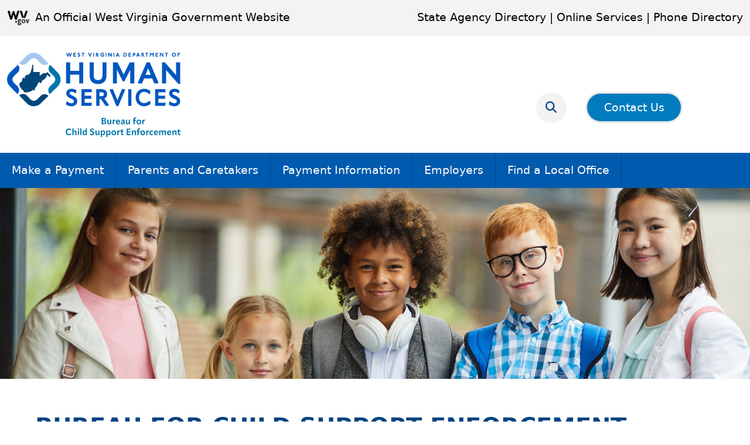

--- FILE ---
content_type: text/html; charset=UTF-8
request_url: https://bcse.wv.gov/
body_size: 9326
content:
<!DOCTYPE html><html  lang="en" dir="ltr" prefix="og: https://ogp.me/ns#"><head><meta charset="utf-8" />
<script async src="https://www.googletagmanager.com/gtag/js?id=G-25RRNHW0L7"></script>
<script>window.dataLayer = window.dataLayer || [];function gtag(){dataLayer.push(arguments)};gtag("js", new Date());gtag("set", "developer_id.dMDhkMT", true);gtag("config", "G-25RRNHW0L7", {"groups":"default","page_placeholder":"PLACEHOLDER_page_location"});</script>
<meta name="geo.region" content="US-WV" />
<meta name="robots" content="index, follow" />
<link rel="shortlink" href="https://bcse.wv.gov/" />
<link rel="canonical" href="https://bcse.wv.gov/" />
<meta name="twitter:card" content="summary_large_image" />
<meta name="twitter:title" content="Bureau for Child Support Enforcement" />
<meta name="Generator" content="Drupal 11 (https://www.drupal.org)" />
<meta name="MobileOptimized" content="width" />
<meta name="HandheldFriendly" content="true" />
<meta name="viewport" content="width=device-width, initial-scale=1.0" />
<link rel="icon" href="/sites/default/files/favicon.ico" type="image/vnd.microsoft.icon" />
<title>Bureau for Child Support Enforcement</title><link rel="stylesheet" media="all" href="/core/modules/system/css/components/align.module.css?t9a9of" />
<link rel="stylesheet" media="all" href="/core/modules/system/css/components/container-inline.module.css?t9a9of" />
<link rel="stylesheet" media="all" href="/core/modules/system/css/components/clearfix.module.css?t9a9of" />
<link rel="stylesheet" media="all" href="/core/modules/system/css/components/hidden.module.css?t9a9of" />
<link rel="stylesheet" media="all" href="/core/modules/system/css/components/item-list.module.css?t9a9of" />
<link rel="stylesheet" media="all" href="/core/modules/system/css/components/js.module.css?t9a9of" />
<link rel="stylesheet" media="all" href="/core/modules/system/css/components/position-container.module.css?t9a9of" />
<link rel="stylesheet" media="all" href="/core/modules/system/css/components/reset-appearance.module.css?t9a9of" />
<link rel="stylesheet" media="all" href="/core/modules/views/css/views.module.css?t9a9of" />
<link rel="stylesheet" media="all" href="/modules/contrib/extlink/css/extlink.css?t9a9of" />
<link rel="stylesheet" media="all" href="https://cdn.wvegov.com/FontAwesome6.7.2/css/all.css" />
<link rel="stylesheet" media="all" href="/modules/contrib/tb_megamenu/dist/base.css?t9a9of" />
<link rel="stylesheet" media="all" href="/modules/contrib/tb_megamenu/dist/styles.css?t9a9of" />
<link rel="stylesheet" media="all" href="/themes/contrib/theme/build/css/main.style.css?t9a9of" />
<link rel="stylesheet" media="all" href="/sites/default/files/asset_injector/css/agency_assets_and_navigation-edfe9ad986cdae9460bf70ddd747448e.css?t9a9of" />
<link rel="stylesheet" media="all" href="/sites/default/files/asset_injector/css/alerts-64b57d6989edd37cd9d5525740a1f238.css?t9a9of" />
<link rel="stylesheet" media="all" href="/sites/default/files/asset_injector/css/article_button_horizontal_3_items-d62cfd7c1d1c3d04cc7fb63868e0d823.css?t9a9of" />
<link rel="stylesheet" media="all" href="/sites/default/files/asset_injector/css/article_horizontal_3_items_-df921508d8df3f861670d67032a553d8.css?t9a9of" />
<link rel="stylesheet" media="all" href="/sites/default/files/asset_injector/css/article_vertical-80a1458d734a27ae3646ce37620782ad.css?t9a9of" />
<link rel="stylesheet" media="all" href="/sites/default/files/asset_injector/css/call_out_3_items-995eb31b9db1d2230be52ceadaeb3ec3.css?t9a9of" />
<link rel="stylesheet" media="all" href="/sites/default/files/asset_injector/css/custom_css-1f2b3aa2fba129f5a9ba8a7fda460827.css?t9a9of" />
<link rel="stylesheet" media="all" href="/sites/default/files/asset_injector/css/enterprise_assets-d1e9ae6a92d06f9eb1dc42f70e1c650b.css?t9a9of" />
<link rel="stylesheet" media="all" href="/sites/default/files/asset_injector/css/events_text_only-8e2bf2f22f4333beddfe226e14605043.css?t9a9of" />
<link rel="stylesheet" media="all" href="/sites/default/files/asset_injector/css/layout_builder_pages-1b48c6cb1341899ccfd032ea7e5abbea.css?t9a9of" />
<link rel="stylesheet" media="all" href="/sites/default/files/asset_injector/css/mega_menu-0132bb479d6112f5326646fcf9f73bca.css?t9a9of" />
<link rel="stylesheet" media="all" href="/sites/default/files/asset_injector/css/staff_listing-80815611b8968999b16318699f4fe00c.css?t9a9of" />
<link rel="stylesheet" media="all" href="/sites/default/files/asset_injector/css/static_banner-aef215158ea9795d5ce8140c875639c7.css?t9a9of" />
<link rel="stylesheet" media="all" href="/sites/default/files/asset_injector/css/video-9fcfb9863848f8642e67eec96d160b6b.css?t9a9of" />
<link rel="stylesheet" media="all" href="/sites/default/files/asset_injector/css/z_dohs_css-3dd9ec5f590430f5a8784132ba331c60.css?t9a9of" />
<link rel="stylesheet" media="all" href="/sites/default/files/asset_injector/css/zz_dohs_child_agencies_css-7fbd633223c9e4108c128f4c0bfd460b.css?t9a9of" />
<link rel="stylesheet" media="all" href="/sites/default/files/asset_injector/css/zzz_bcse_css-ced09d41a8094d393b9add1d375d745f.css?t9a9of" />
<script src="/sites/default/files/asset_injector/js/l-300311acb5b88fbbe49b4cb0476adbf7.js?t9a9of"></script>
</head><body  class="path-frontpage language--en"><a href="#main-content" class="visually-hidden focusable">
      Skip to main content
    </a><div class="dialog-off-canvas-main-canvas" data-off-canvas-main-canvas><div  class="page"><div
	class="wv-header"><!--Start Enterprise Header--><div class="enterprise-header"><div class="container-fluid"><div class="row"><div class="col-12 col-sm-2 col-md-6">


<div  class="block--type-basic block block-block-content block-block-content235f7d17-751b-4990-9ab2-b19875e039c5 block--basic block--collection-enterpriseheaderleft" data-component-id="radix:block">

  
          

            <div class="block__content">
        


            <div  data-component-id="radix:field" class="field field--name-body field--type-text-with-summary field--label-hidden field--item"><div class="d-none d-md-block col-md-12"><a href="https://www.wv.gov" target="_blank"><img class="entlogo" src="/sites/default/files/wvgovlogo_black_xs.png" alt="WV.gov"></a> An Official West Virginia Government Website</div><div class="col-12 d-md-none d-lg-none d-xl-none d-xxl-none"><a href="https://www.wv.gov" target="_blank"><img class="entlogo" src="/sites/default/files/wvgovlogo_black_xs.png" sites g files uyhtqs246 alt="WV.gov"></a></div></div>
      
      </div>
      
</div>
</div><div class="d-none d-sm-block col-sm-10 col-md-6">


<div  class="block--type-basic block block-block-content block-block-content71123b12-b950-401c-bff0-714be9150190 block--basic block--collection-enterpriseheaderright" data-component-id="radix:block">

  
          

            <div class="block__content">
        


            <div  data-component-id="radix:field" class="field field--name-body field--type-text-with-summary field--label-hidden field--item"><div class="entheaderright"><a href="https://www.wv.gov/agencies" target="_blank" title="West Virginia State Agency Directory">State Agency Directory</a> | <a href="https://www.wv.gov/services" target="_blank" title="West Virginia Online Services">Online Services</a> | <a href="https://www.wv.gov/pages/state-phone-directory.aspx" title="West Virginia Phone Directory" target="_blank">Phone Directory</a></div></div>
      
      </div>
      
</div>
</div></div></div></div><!--End Enterprise Header--><div class="container-fluid siteheaderbkg"><div class="row"><div class="col-12"><nav class="navbar navbar-expand-lg justify-content-between navbar-light  " data-bs-theme="light"><div class="col-9 col-md-9 col-lg-5"><div  data-component-id="radix:block" class="block block-system block-system-branding-block block--collection-sitebranding block--system-branding"><a href="/" class="navbar-brand d-inline-flex align-items-center" aria-label="Bureau for Child Support Enforcement"><div class="navbar-brand__logo"><img src="/sites/default/files/2025-06/DoHS_Logo_ChildSupport_RGB.svg" width="40px"  alt="Bureau for Child Support Enforcement logo" /></div><div class="navbar-brand__text d-flex flex-column"><span>Bureau for Child Support Enforcement</span></div></a></div></div><div class="col-12 col-md-12 col-lg-6"></div><div class="col-1 col-md-1 col-lg-1 searchicon"><div class="col-12 col-sm-12 col-md-12 col-lg-12"><div class="ms-auto"><div  data-component-id="radix:block" class="block block-tb-megamenu block-tb-megamenu-menu-blockmain block--collection-mainmenu"><div class="block__content"><nav  class="tbm tbm-main tbm-no-arrows" id="9fb5b345-78bf-494f-ba29-4774b67947e4" data-breakpoint="992" aria-label="main navigation"><button class="tbm-button" type="button" aria-label="Toggle Menu Button"><span class="tbm-button-container"><span></span><span></span><span></span><span></span></span></button><div class="tbm-collapse "><ul  class="tbm-nav level-0 items-5" ><li  class="tbm-item level-1" aria-level="1" ><div class="tbm-link-container"><a href="/bcse-make-a-payment"  class="tbm-link level-1">
                Make a Payment
          </a></div></li><li  class="tbm-item level-1 tbm-item--has-dropdown" aria-level="1" ><div class="tbm-link-container"><a href="/bcse-parents"  class="tbm-link level-1 tbm-toggle" aria-expanded="false">
                Parents and Caretakers
          </a><button class="tbm-submenu-toggle"><span class="visually-hidden">Toggle submenu</span></button></div><div  class="tbm-submenu tbm-item-child"><div  class="tbm-row"><div  class="tbm-column span12"><div class="tbm-column-inner"><ul  class="tbm-subnav level-1 items-9"><li  class="tbm-item level-2" aria-level="2" ><div class="tbm-link-container"><a href="/bcse-application"  class="tbm-link level-2">
                Application for Services
          </a></div></li><li  class="tbm-item level-2" aria-level="2" ><div class="tbm-link-container"><a href="/bcse-parents/amnesty"  class="tbm-link level-2">
                Amnesty 
          </a></div></li><li  class="tbm-item level-2" aria-level="2" ><div class="tbm-link-container"><a href="/bcse-parents/child-support-terms"  class="tbm-link level-2">
                Child Support Terms 
          </a></div></li><li  class="tbm-item level-2" aria-level="2" ><div class="tbm-link-container"><a href="/bcse-parents/modification-of-child-support-orders"  class="tbm-link level-2">
                Modification of Child Support Orders
          </a></div></li><li  class="tbm-item level-2" aria-level="2" ><div class="tbm-link-container"><a href="/bcse-parents/non-custodial-parent-living-in-another-state"  class="tbm-link level-2">
                Non-Custodial Parent Living in Another State
          </a></div></li><li  class="tbm-item level-2" aria-level="2" ><div class="tbm-link-container"><a href="/bcse-parents/informational-brochures-and-videos"  class="tbm-link level-2">
                Informational Brochures and Videos
          </a></div></li><li  class="tbm-item level-2" aria-level="2" ><div class="tbm-link-container"><a href="/bcse-parents/customer-service"  class="tbm-link level-2">
                Customer Service 
          </a></div></li><li  class="tbm-item level-2" aria-level="2" ><div class="tbm-link-container"><a href="/bcse-privacy"  class="tbm-link level-2">
                Privacy 
          </a></div></li><li  class="tbm-item level-2" aria-level="2" ><div class="tbm-link-container"><a href="/bcse-out-of-state-agencies"  class="tbm-link level-2">
                Out of State Agencies 
          </a></div></li></ul></div></div></div></div></li><li  class="tbm-item level-1 tbm-item--has-dropdown" aria-level="1" ><div class="tbm-link-container"><a href="/bcse-make-a-payment"  class="tbm-link level-1 tbm-toggle" aria-expanded="false">
                Payment Information
          </a><button class="tbm-submenu-toggle"><span class="visually-hidden">Toggle submenu</span></button></div><div  class="tbm-submenu tbm-item-child"><div  class="tbm-row"><div  class="tbm-column span12"><div class="tbm-column-inner"><ul  class="tbm-subnav level-1 items-8"><li  class="tbm-item level-2" aria-level="2" ><div class="tbm-link-container"><a href="/bcse-make-a-payment"  class="tbm-link level-2">
                Make a Payment
          </a></div></li><li  class="tbm-item level-2" aria-level="2" ><div class="tbm-link-container"><a href="/bcse-parents/How-Does-BCSE-Process-Payments"  class="tbm-link level-2">
                How Does BCSE Process Payments
          </a></div></li><li  class="tbm-item level-2" aria-level="2" ><div class="tbm-link-container"><a href="https://apps.wv.gov/DHHR/SPI/login.aspx?ReturnUrl=/dhhr/spi/default.aspx"  class="tbm-link level-2">
                Check Existing Payments
          </a></div></li><li  class="tbm-item level-2" aria-level="2" ><div class="tbm-link-container"><a href="/media/11451/download?inline="  class="tbm-link level-2">
                Direct Deposit Form
          </a></div></li><li  class="tbm-item level-2" aria-level="2" ><div class="tbm-link-container"><a href="/bcse-parents/bank-card-information"  class="tbm-link level-2">
                Bank Card Information 
          </a></div></li><li  class="tbm-item level-2" aria-level="2" ><div class="tbm-link-container"><a href="/bcse-parents/debit-card-frequently-asked-questions"  class="tbm-link level-2">
                Debit Card Frequently Asked Questions
          </a></div></li><li  class="tbm-item level-2" aria-level="2" ><div class="tbm-link-container"><a href="/bcse-income-shares-support-formula"  class="tbm-link level-2">
                Income Shares Support Formula
          </a></div></li><li  class="tbm-item level-2" aria-level="2" ><div class="tbm-link-container"><a href="/bcse-parents/tax-offset"  class="tbm-link level-2">
                Tax Offset 
          </a></div></li></ul></div></div></div></div></li><li  class="tbm-item level-1 tbm-item--has-dropdown" aria-level="1" ><div class="tbm-link-container"><a href="/bcse-employer-resource-center/employer-links"  class="tbm-link level-1 tbm-toggle" aria-expanded="false">
                Employers
          </a><button class="tbm-submenu-toggle"><span class="visually-hidden">Toggle submenu</span></button></div><div  class="tbm-submenu tbm-item-child"><div  class="tbm-row"><div  class="tbm-column span12"><div class="tbm-column-inner"><ul  class="tbm-subnav level-1 items-10"><li  class="tbm-item level-2" aria-level="2" ><div class="tbm-link-container"><a href="/bcse-employer-resource-center"  class="tbm-link level-2">
                Employer Resource Center
          </a></div></li><li  class="tbm-item level-2" aria-level="2" ><div class="tbm-link-container"><a href="/bcse-employer-resource-center/wv-new-hire-reporting"  class="tbm-link level-2">
                WV New Hire Reporting 
          </a></div></li><li  class="tbm-item level-2" aria-level="2" ><div class="tbm-link-container"><a href="/bcse-employer-resource-center/income-withholding"  class="tbm-link level-2">
                Income Withholding Information and Compliance 
          </a></div></li><li  class="tbm-item level-2" aria-level="2" ><div class="tbm-link-container"><a href="/bcse-employer-resource-center/medical-support"  class="tbm-link level-2">
                Medical Support 
          </a></div></li><li  class="tbm-item level-2" aria-level="2" ><div class="tbm-link-container"><a href="/bcse-employer-resource-center/electronic-payments"  class="tbm-link level-2">
                Electronic Payments 
          </a></div></li><li  class="tbm-item level-2" aria-level="2" ><div class="tbm-link-container"><a href="/bcse-employer-resource-center/electronic-income-withholding"  class="tbm-link level-2">
                Electronic Income Withholding
          </a></div></li><li  class="tbm-item level-2" aria-level="2" ><div class="tbm-link-container"><a href="/bcse-employer-resource-center/forms"  class="tbm-link level-2">
                Forms 
          </a></div></li><li  class="tbm-item level-2" aria-level="2" ><div class="tbm-link-container"><a href="/bcse-employer-resource-center/employer-links"  class="tbm-link level-2">
                Employer Links
          </a></div></li><li  class="tbm-item level-2" aria-level="2" ><div class="tbm-link-container"><a href="/bcse-employer-resource-center/contact-employer-relations"  class="tbm-link level-2">
                Contact Employer Relations
          </a></div></li><li  class="tbm-item level-2" aria-level="2" ><div class="tbm-link-container"><a href="/bcse-employer-resource-center/wv-codes-for-employers"  class="tbm-link level-2">
                WV Codes for Employers
          </a></div></li></ul></div></div></div></div></li><li  class="tbm-item level-1" aria-level="1" ><div class="tbm-link-container"><a href="/child-support-offices"  class="tbm-link level-1">
                Find a Local Office
          </a></div></li></ul></div></nav><script>
if (window.matchMedia("(max-width: 992px)").matches) {
  document.getElementById("9fb5b345-78bf-494f-ba29-4774b67947e4").classList.add('tbm--mobile');
}


</script></div></div>


<div  class="block--type-basic block block-block-content block-block-content3cf6ba97-d738-4446-9444-c88125417e14 block--basic block--collection-searchicon" data-component-id="radix:block">

  
          

            <div class="block__content">
        


            <div  data-component-id="radix:field" class="field field--name-body field--type-text-with-summary field--label-hidden field--item"><p><a href="/search" title="Search this site"><i class="fas fa-2x fa-search"></i></a></p></div>
      
      </div>
      
</div>



<div  class="block--type-basic block block-block-content block-block-contentd72c0eff-fa9c-4d01-b014-5d9c0f8dc6c9 block--basic block--collection-dohscontactusbutton" data-component-id="radix:block">

  
          

            <div class="block__content">
        


            <div  data-component-id="radix:field" class="field field--name-body field--type-text-with-summary field--label-hidden field--item"><p><a class="btn" href="/contact-us">Contact Us</a></p></div>
      
      </div>
      
</div>
</div></div></div></nav></div></div></div></div><div class="wv-banner"><div class="container-fluid"><div class="row"><div
					class="col-12"><!-- Banner - Page Inner Banner -->


<div  class="views-element-container block block-views block-views-blockstatic-banner-block-1 block--collection-views-block--static-banner-block-1" data-component-id="radix:block">

  
          

            <div class="block__content">
        <div>












<div  data-component-id="radix:views-view" class="view view-static-banner view-id-static_banner view-display-id-block_1 js-view-dom-id-7996e7bfa4aa13fa830d6ad20c5b1a4a021438a64fd8b8e002d099115327966d">
      
                  

              
              
              
                  <div  class="view-content">
            
      
    <div class="views-row"><div class="views-field views-field-field-hero-image-2"><div class="field-content">  



<img loading="lazy" src="/sites/default/files/2025-04/Group_Of_Elementary_Students_original_848121.jpg" width="6720" height="2366" alt="Photo of children playing with ball" data-component-id="radix:image" class="img-fluid">

</div></div></div>
  
        </div>
          
              
              
              
              
                </div>
</div>

      </div>
      
</div>
</div></div></div></div><div id="main-content" role="main"><div class="container-fluid contentbkg"><div class="row"><div class="col"><div class="row contenttopbkg"></div><div class="container-fluid contentcenter"><!-- content_center -->


<div  class="views-element-container block block-views block-views-blockabout-us-block-3 block--collection-views-block--about-us-block-3" data-component-id="radix:block">

  
          

            <div class="block__content">
        <div>












<div  data-component-id="radix:views-view" class="view view-about-us view-id-about_us view-display-id-block_3 js-view-dom-id-5952fa2761b5a7d6cd6871dae326faf2db1635a2bbd4dac574e169e6c86ced10">
      
                  

              
              
              
                  <div  class="view-content">
            
      
    <div class="views-row"><div class="views-field views-field-views-conditional-field"><span class="field-content"><h1>Bureau for Child Support Enforcement</h1><div class="aboutmainimg"></div><div class="aboutbody">Many of your questions can be answered on this website including payment information.

If you do need to contact us, for the fastest response, please contact your local office by email.</div><div class="aboutbtn"><a class="btn" href="/about-us" title="Read More About Us">Learn More</a></div></span></div></div>
  
        </div>
          
              
              
              
              
                </div>
</div>

      </div>
      
</div>



<div  class="views-element-container block block-views block-views-blockphoto-with-call-out-block-6 block--collection-views-block--photo-with-call-out-block-6" data-component-id="radix:block">

  
            

  <h2  class="block__title">
                  Our Services
            </h2>
        

            <div class="block__content">
        <div>












<div  data-component-id="radix:views-view" class="view view-photo-with-call-out view-id-photo_with_call_out view-display-id-block_6 js-view-dom-id-07a3ec74d6377e9a4ab3864c60d270ec380d16caabccb58a498c02ef22ab54ab">
      
                  

              
              
              
                  <div  class="view-content">
            <div class="row">
      <div class="col">
      <div class="card">
                  <span class="card-img-top">  



<img loading="lazy" src="/sites/default/files/styles/card_image_style/public/2025-04/signing%20contract.jpg?itok=2Qvjq7Mg" width="600" height="300" alt="signing contract " data-component-id="radix:image" class="img-fluid">


</span>
                <div class="card-body">
                      <h5 class="card-title"><a href="/photo-call-out/paternity-establishment" title="Paternity Establishment"><strong>Paternity Establishment</strong></a></h5>
                                <div class="card-text"><p>When is paternity establishment necessary?</p><br/><a href="/photo-call-out/paternity-establishment" class="btn" title="Read more about Paternity Establishment">Read More</a></div>
                  </div>
      </div>
    </div>
          <div class="col">
      <div class="card">
                  <span class="card-img-top">  



<img loading="lazy" src="/sites/default/files/styles/card_image_style/public/2025-04/phone%20laptop%20photo.jpg?itok=soA5yDn1" width="600" height="300" alt="Photo of laptop and phone" data-component-id="radix:image" class="img-fluid">


</span>
                <div class="card-body">
                      <h5 class="card-title"><a href="/photo-call-out/child-support-establishment" title="Child Support Establishment"><strong>Child Support Establishment</strong></a></h5>
                                <div class="card-text"><p>Who can apply for child support services?</p><br/><a href="/photo-call-out/child-support-establishment" class="btn" title="Read more about Child Support Establishment">Read More</a></div>
                  </div>
      </div>
    </div>
          <div class="col">
      <div class="card">
                  <span class="card-img-top">  



<img loading="lazy" src="/sites/default/files/styles/card_image_style/public/2025-04/Group_Of_Kids_Walking_Together_In_School_Corridor_original_3111571.jpg?itok=bgSQwSsr" width="600" height="300" alt="Photo of kids at school " data-component-id="radix:image" class="img-fluid">


</span>
                <div class="card-body">
                      <h5 class="card-title"><a href="/photo-call-out/child-support-and-spousal-support-enforcement" title="Child Support and Spousal Support Enforcement"><strong>Child Support and Spousal Support Enforcement</strong></a></h5>
                                <div class="card-text"><p>Federal law requires that each state periodically review the formula used to set child support…<br/><a href="/photo-call-out/child-support-and-spousal-support-enforcement" class="btn" title="Read more about Child Support and Spousal Support Enforcement">Read More</a></div>
                  </div>
      </div>
    </div>
        </div>

        </div>
          
              
              
              
              
                </div>
</div>

      </div>
      
</div>
</div><div class="container-fluid contentbottom"><!-- content_bottom -->


<div  class="views-element-container block block-views block-views-blocknews-an-block-4 block--collection-views-block--news-an-block-4-2" data-component-id="radix:block">

  
            

  <h2  class="block__title">
                  Recent News
            </h2>
        

            <div class="block__content">
        <div>












<div  data-component-id="radix:views-view" class="view view-news-an view-id-news_an view-display-id-block_4 js-view-dom-id-31c548c3fde34ac9189cfe3740364090aeec396572db70322a7ed6003f4297fc">
      
                  

              
              
              
                  <div  class="view-content">
            <div class="row">
      <div class="col">
      <div class="card">
                  <span class="card-img-top"><a href="/article/west-virginia-celebrates-child-support-awareness-month-launch-new-website" title="Read article: West Virginia Celebrates Child Support Awareness Month with Launch of New Website"><img loading="lazy" src="/sites/default/files/styles/card_image_style/public/2025-08/iStock-1458844617%20%281%29.jpg?h=140710cd&amp;itok=WK-gpB7W" width="600" height="300" alt="Child Support 1" data-component-id="radix:image" class="img-fluid"></a></span>
                <div class="card-body">
                      <h5 class="card-title"><a href="/article/west-virginia-celebrates-child-support-awareness-month-launch-new-website" title="Read article: West Virginia Celebrates Child Support Awareness Month with Launch of New Website">West Virginia Celebrates Child Support Awareness Month with Launch of New Website</a></h5>
                                <div class="card-text"><i><time  datetime="2025-08-01T12:00:00Z">August 1, 2025</time></i> <br/>
<p>The West Virginia Department of Human Services (DoHS), Bureau for Child Support Enforcement (…<br/><a href="/article/west-virginia-celebrates-child-support-awareness-month-launch-new-website" title="Read article: West Virginia Celebrates Child Support Awareness Month with Launch of New Website" class="btn">Read More</a></div>
                  </div>
      </div>
    </div>
          <div class="col">
      <div class="card">
                  <span class="card-img-top"><a href="/article/record-child-support-collections-despite-freezing-temperatures" title="Read article: Record Child Support Collections Despite Freezing Temperatures"><img loading="lazy" src="/sites/default/files/styles/card_image_style/public/2025-07/Child%20Support%202.png?itok=Eug8SE-_" width="600" height="300" alt="Child Support 2" data-component-id="radix:image" class="img-fluid"></a></span>
                <div class="card-body">
                      <h5 class="card-title"><a href="/article/record-child-support-collections-despite-freezing-temperatures" title="Read article: Record Child Support Collections Despite Freezing Temperatures">Record Child Support Collections Despite Freezing Temperatures</a></h5>
                                <div class="card-text"><i><time  datetime="2025-02-24T12:00:00Z">February 24, 2025</time></i> <br/>
<p>Despite the record-low temperatures that gripped West Virginia in January, child support…<br/><a href="/article/record-child-support-collections-despite-freezing-temperatures" title="Read article: Record Child Support Collections Despite Freezing Temperatures" class="btn">Read More</a></div>
                  </div>
      </div>
    </div>
          <div class="col">
      <div class="card">
                  <span class="card-img-top"><a href="/article/west-virginia-department-human-services-announces-new-cabinet-secretary-alex-j-mayer-0" title="Read article: West Virginia Department of Human Services Announces New Cabinet Secretary, Alex J. Mayer"><img loading="lazy" src="/sites/default/files/styles/card_image_style/public/2025-07/Alex%20Mayer%20.jpg?itok=JUCuLC_f" width="600" height="300" alt="Alex Mayer" data-component-id="radix:image" class="img-fluid"></a></span>
                <div class="card-body">
                      <h5 class="card-title"><a href="/article/west-virginia-department-human-services-announces-new-cabinet-secretary-alex-j-mayer-0" title="Read article: West Virginia Department of Human Services Announces New Cabinet Secretary, Alex J. Mayer">West Virginia Department of Human Services Announces New Cabinet Secretary, Alex J. Mayer</a></h5>
                                <div class="card-text"><i><time  datetime="2025-02-03T12:00:00Z">February 3, 2025</time></i> <br/>
<p>The West Virginia Department of Human Services (DoHS) is pleased to announce that Governor…<br/><a href="/article/west-virginia-department-human-services-announces-new-cabinet-secretary-alex-j-mayer-0" title="Read article: West Virginia Department of Human Services Announces New Cabinet Secretary, Alex J. Mayer" class="btn">Read More</a></div>
                  </div>
      </div>
    </div>
        </div>

        </div>
          
              
              
                  <div class="more-link"><a href="/allnews/all">See All News</a></div>

          
              
                </div>
</div>

      </div>
      
</div>
</div><div class="row"></div></div></div></div></div></div><div class="wv-footer"><div class="agency-footer"><div class="container-fluid"><div class="row"><div class="col-12 col-md-6"><div class="agyftadr">


<div  class="views-element-container block block-views block-views-blockcontact-us-block-3 block--collection-views-block--contact-us-block-3" data-component-id="radix:block">

  
          

            <div class="block__content">
        <div>












<div  data-component-id="radix:views-view" class="view view-contact-us view-id-contact_us view-display-id-block_3 js-view-dom-id-839899b6035bc6ca1422d8dc7f74cfb6f64cc9e5b398905d62ccb4a6142e262a">
      
                  

              
              
              
                  <div  class="view-content">
            
      
    <div class="views-row"><div class="views-field views-field-nothing"><span class="field-content">  



<img loading="lazy" src="/sites/default/files/2025-06/DoHS_Logo_ChildSupport_Reverse.svg" alt="Department of Human Services - Bureau for Child Support Enforcement" data-component-id="radix:image" class="img-fluid">

<p class="address" translate="no"><span class="address-line1">350 Capitol Street</span><br>
<span class="address-line2">Room 147</span><br>
<span class="locality">Charleston</span>, <span class="administrative-area">WV</span> <span class="postal-code">25301</span><br>
<span class="country">United States</span></p></span></div></div>
  
        </div>
          
              
              
              
              
                </div>
</div>

      </div>
      
</div>
</div></div><div class="col-12 col-md-3"><div class="agyftmenu">


<div  data-component-id="radix:block" class="block block-menu-block block-menu-blockfooter block--collection-footermenu block--system-menu">

  
          

            <div class="block__content">
        


  <ul  data-component-id="radix:nav" class="nav">
                                          <li class="nav-item">
                      <a href="/bcse-applying-for-child-support-benefits" class="nav-link">Applying for Child Support Services</a>
                  </li>
                                      <li class="nav-item">
                      <a href="/bcse-make-a-payment" class="nav-link">Make a Payment</a>
                  </li>
                                      <li class="nav-item">
                      <a href="/bcse-child-support-questions" class="nav-link" data-drupal-link-system-path="node/6121">Child Support FAQ</a>
                  </li>
                                      <li class="nav-item">
                      <a href="/about/bureau-child-support-enforcement-wv" class="nav-link">About Us</a>
                  </li>
                                      <li class="nav-item">
                      <a href="http://dohs.wv.gov" class="nav-link">West Virginia Department of Human Services</a>
                  </li>
            </ul>

      </div>
      
</div>
</div></div><div class="col-12 col-md-3"><div class="agyfticon">


<div  class="views-element-container block block-views block-views-blocksocial-media-block-1 block--collection-views-block--social-media-block-1" data-component-id="radix:block">

  
            

  <h2  class="block__title">
                  Get in Touch
            </h2>
        

            <div class="block__content">
        <div>












<div  data-component-id="radix:views-view" class="view view-social-media view-id-social_media view-display-id-block_1 js-view-dom-id-6aeca9f0e6d4369fb10cb7f9af2e9d1ce5e9f4d387ca42272dad7f14b048954f">
      
                  

              
              
              
                  <div  class="view-content">
            
      
    <div class="views-row"><div class="views-field views-field-nothing"><span class="field-content"><div class="socialmedia"><a href="https://www.facebook.com/wv.dohs/" title="Facebook" target="_blank"><div class="fontawesome-icons">
      <div class="fontawesome-icon">
  <i class="fa-brands fa-facebook" data-fa-transform="" data-fa-mask=""></i>
</div>

  </div>
</a></div></span></div></div>
      
    <div class="views-row"><div class="views-field views-field-nothing"><span class="field-content"><div class="socialmedia"><a href="https://x.com/WVHumanServices" title="X" target="_blank"><div class="fontawesome-icons">
      <div class="fontawesome-icon">
  <i class="fa-brands fa-x-twitter" data-fa-transform="" data-fa-mask=""></i>
</div>

  </div>
</a></div></span></div></div>
      
    <div class="views-row"><div class="views-field views-field-nothing"><span class="field-content"><div class="socialmedia"><a href="https://www.linkedin.com/build-relation/newsletter-follow?entityUrn=7288595854284791808" title="LinkedIn" target="_blank"><div class="fontawesome-icons">
      <div class="fontawesome-icon">
  <i class="fa-brands fa-linkedin" data-fa-transform="" data-fa-mask=""></i>
</div>

  </div>
</a></div></span></div></div>
  
        </div>
          
              
              
              
              
                </div>
</div>

      </div>
      
</div>
</div></div></div></div></div><div class="enterprise-footer"><div class="container-fluid"><div class="row"><div class="col-12">


<div  class="block--type-basic block block-block-content block-block-content7d79f03e-a4aa-443d-9f36-fe3f37628f72 block--basic block--collection-copyright" data-component-id="radix:block">

  
          

            <div class="block__content">
        


            <div  data-component-id="radix:field" class="field field--name-body field--type-text-with-summary field--label-hidden field--item"><p><a href="https://www.wv.gov/policies/Pages/default.aspx" target="_blank" title="WV.gov Policies">Privacy, Security and Accessibility</a> | <a href="https://www.wv.gov" target="_blank" title="The Official Website of the State of West Virginia">WV.gov</a> | <a href="https://www.usa.gov" target="_blank" title="The official website of the United States government">USA.gov</a> | © 2026 State of West Virginia</p></div>
      
      </div>
      
</div>
</div></div></div></div></div></div></div><script type="application/json" data-drupal-selector="drupal-settings-json">{"path":{"baseUrl":"\/","pathPrefix":"","currentPath":"node","currentPathIsAdmin":false,"isFront":true,"currentLanguage":"en","themeUrl":"themes\/contrib\/theme"},"pluralDelimiter":"\u0003","suppressDeprecationErrors":true,"clientside_validation_jquery":{"validate_all_ajax_forms":2,"force_validate_on_blur":false,"force_html5_validation":false,"messages":{"required":"This field is required.","remote":"Please fix this field.","email":"Please enter a valid email address.","url":"Please enter a valid URL.","date":"Please enter a valid date.","dateISO":"Please enter a valid date (ISO).","number":"Please enter a valid number.","digits":"Please enter only digits.","equalTo":"Please enter the same value again.","maxlength":"Please enter no more than {0} characters.","minlength":"Please enter at least {0} characters.","rangelength":"Please enter a value between {0} and {1} characters long.","range":"Please enter a value between {0} and {1}.","max":"Please enter a value less than or equal to {0}.","min":"Please enter a value greater than or equal to {0}.","step":"Please enter a multiple of {0}."}},"google_analytics":{"account":"G-25RRNHW0L7","trackOutbound":true,"trackMailto":true,"trackTel":true,"trackDownload":true,"trackDownloadExtensions":"7z|aac|arc|arj|asf|asx|avi|bin|csv|doc(x|m)?|dot(x|m)?|exe|flv|gif|gz|gzip|hqx|jar|jpe?g|js|mp(2|3|4|e?g)|mov(ie)?|msi|msp|pdf|phps|png|ppt(x|m)?|pot(x|m)?|pps(x|m)?|ppam|sld(x|m)?|thmx|qtm?|ra(m|r)?|sea|sit|tar|tgz|torrent|txt|wav|wma|wmv|wpd|xls(x|m|b)?|xlt(x|m)|xlam|xml|z|zip","trackDomainMode":1},"data":{"extlink":{"extTarget":false,"extTargetAppendNewWindowDisplay":true,"extTargetAppendNewWindowLabel":"(opens in a new window)","extTargetNoOverride":false,"extNofollow":false,"extTitleNoOverride":true,"extNoreferrer":true,"extFollowNoOverride":false,"extClass":"ext","extLabel":"(link is external)","extImgClass":false,"extSubdomains":true,"extExclude":"","extInclude":"","extCssExclude":"","extCssInclude":"","extCssExplicit":"","extAlert":false,"extAlertText":"This link will take you to an external web site. We are not responsible for their content.","extHideIcons":false,"mailtoClass":"mailto","telClass":"0","mailtoLabel":"(link sends email)","telLabel":"(link is a phone number)","extUseFontAwesome":false,"extIconPlacement":"append","extPreventOrphan":false,"extFaLinkClasses":"fa fa-external-link","extFaMailtoClasses":"fa fa-envelope-o","extAdditionalLinkClasses":"","extAdditionalMailtoClasses":"","extAdditionalTelClasses":"","extFaTelClasses":"fa fa-phone","allowedDomains":[],"extExcludeNoreferrer":""}},"TBMegaMenu":{"TBElementsCounter":{"column":null},"theme":"collection","9fb5b345-78bf-494f-ba29-4774b67947e4":{"arrows":""}},"user":{"uid":0,"permissionsHash":"9b43ff41db34e6f2b1a574cdcccb5d690cee747bcac62eaa9df8387c234c31d1"}}</script>
<script src="/core/assets/vendor/jquery/jquery.min.js?v=4.0.0-rc.1"></script>
<script src="/sites/default/files/js/js_pxqyxSJ9PYyNzbcShWDfFNNd7L0MNiRdY0xDuK6dWCw.js?scope=footer&amp;delta=1&amp;language=en&amp;theme=collection&amp;include=eJxdyDEOgCAMAMAPEfokUrAhYGkNLYn8Xgcnxzs0I09NOhXXCd0ih6LML5sKmG-mQLdzkxOOuS7k-DFU1cqUUJC3t2Lwj-A5Dao4SBZkNHoAaSgraA"></script>
</body></html>


--- FILE ---
content_type: text/css
request_url: https://bcse.wv.gov/sites/default/files/asset_injector/css/agency_assets_and_navigation-edfe9ad986cdae9460bf70ddd747448e.css?t9a9of
body_size: 446
content:
/*DO NOT MAKE CHANGES TO THIS STYLE SHEET. OVERWRITE ALL CHANGES ON SITE SPECIFIC CSS*/



/* SITE HEADER */
.navbar-brand img {
	width: 3rem;
	height: auto;
}

.navbar-brand {
	font-size: 2rem;
}

.searchicon {
	text-align: right;
}

/* NAVIGATION */
.navbar-nav {
	float: right;
	padding-right: .8rem;
	margin-right: -5em;
	z-index: 500;
	position: relative;
}

.nav-link {
	text-transform: uppercase;
}

/* SUB NAVIGATION*/
.block--pathways-subnavigation ul.nav li.nav-item a.nav-link {
	color: #0054a6 !important;
}


/*FOOTER*/
.agency-footer {
	background-color: #7f7f7f;
	color: white;
	padding: 3rem 0rem 3rem 0rem;
	margin-top: 0rem;
	text-align: left;
}

.agency-footer a {
	color: white;
}

.agency-footer a:hover,
.agency-footer a:active,
.agency-footer a:focus {
	color: white;
	text-decoration: underline;
}

.agyftmenu ul.nav li.nav-item {
	display: block;
	clear: both;
	width: 100%;
}

.agyftadr {
	border-right: 1px solid white;
	text-align: left;
}

.agyftmenu ul.nav.navbar-nav {
	float: left;
}

.agyftmenu ul.nav.navbar-nav li.nav-item a.nav-link {
	padding-top: 0px;
}

.socialmedia {
	display: inline;
	font-size: 2em;
	float: left;
	padding-right: .25em;
}

/*remove border on edit layout - map*/
#drupal-off-canvas .form-select, #drupal-off-canvas .form-text, #drupal-off-canvas .form-tel, #drupal-off-canvas .form-email, #drupal-off-canvas .form-url, #drupal-off-canvas .form-search, #drupal-off-canvas .form-number, #drupal-off-canvas .form-color, #drupal-off-canvas .form-file, #drupal-off-canvas .form-textarea, #drupal-off-canvas .form-date, #drupal-off-canvas .form-time {border:0px none!important;}


@media screen and (max-width: 1200px) {
	.navbar-nav {
		margin-right: -3em;
	}
}

@media screen and (max-width: 992px) {
	.navbar-toggler {
		position: relative;
		top: -2.5em;
		float: right;
		right: 2.5em;
		margin-bottom: -2.5em;
	}

	.searchicon {
		position: absolute;
		top: 1.5em;
		right: .5em;
	}

	.navbar-nav {
		float: none;
	}
}

@media screen and (max-width: 768px) {
	.agyftadr {
		border: 0px none;
	}

	.agyftmenu,
	.agyfticon {
		padding-top: 3rem;
	}

	.navbar-brand {
		font-size: 1rem;
	}

	.wv-footer .agency-footer .nav .nav-item a.nav-link {
		padding-left:0px;
	}
	

}

--- FILE ---
content_type: text/css
request_url: https://bcse.wv.gov/sites/default/files/asset_injector/css/alerts-64b57d6989edd37cd9d5525740a1f238.css?t9a9of
body_size: -211
content:
/*DO NOT MAKE CHANGES TO THIS STYLE SHEET. OVERWRITE ALL CHANGES ON SITE SPECIFIC CSS*/

.high {
	color: white!important;
	background-color: #932106 !important;
	width: 100%;
	padding: .5em;
	display: block;
	text-align: center;
}

.medium {
	color: black!important;
	background-color: orange !important;
	width: 100%;
	padding: .5em;
	display: block;
	text-align: center;
}

.low {
	color: black!important;
	background-color: yellow !important;
	width: 100%;
	padding: .5em;
	display: block;
	text-align: center;
}

--- FILE ---
content_type: text/css
request_url: https://bcse.wv.gov/sites/default/files/asset_injector/css/article_button_horizontal_3_items-d62cfd7c1d1c3d04cc7fb63868e0d823.css?t9a9of
body_size: -348
content:
/*Article Button Horizontal (3 Items)*/

--- FILE ---
content_type: text/css
request_url: https://bcse.wv.gov/sites/default/files/asset_injector/css/article_horizontal_3_items_-df921508d8df3f861670d67032a553d8.css?t9a9of
body_size: -83
content:
/*INSTRUCTIONS FOR ADDING ARTICLE HORIZONTAL (3 ITEMS)*/
/*Add 'Article Horizontal (3 Items)' Block to Content Center in the Block Layout (select domain and '<front>').
DO NOT MAKE CHANGES TO THIS STYLE SHEET. OVERWRITE ALL CHANGES ON SITE SPECIFIC CSS*/

.card {
	margin: 2%;
	border: 0px none;
}

.card-body {
	padding: 2% 0% 0% 0%;
}

.card-title {
	font-weight: bold;
}

.card-body {
	padding: 2% 0% 0% 0%;
}

@media screen and (max-width: 768px) {
.row .col.NewsCardGroup,
	.card-group .row .col {
		flex: 100%;
	}

}

--- FILE ---
content_type: text/css
request_url: https://bcse.wv.gov/sites/default/files/asset_injector/css/article_vertical-80a1458d734a27ae3646ce37620782ad.css?t9a9of
body_size: -197
content:
/*INSTRUCTIONS FOR ADDING ARTICLE VERTICAL*/
/*Add 'Article Vertical' Block to the Block Layout (select domain and '<front>').
Activate this Stylesheet on the Domain Below.
DO NOT MAKE CHANGES TO THIS STYLE SHEET. OVERWRITE ALL CHANGES ON SITE SPECIFIC CSS*/

.view-id-news_an .field-content a {
	font-weight: bold;
}

--- FILE ---
content_type: text/css
request_url: https://bcse.wv.gov/sites/default/files/asset_injector/css/call_out_3_items-995eb31b9db1d2230be52ceadaeb3ec3.css?t9a9of
body_size: -76
content:
/*INSTRUCTIONS FOR ADDING Call Out (3 ITEMS)*/
/*Add 'Call Out (3 Items)' Block to Content Center in the Block Layout (select domain and '<front>').
Activate this Stylesheet on the Domain Below.
DO NOT MAKE CHANGES TO THIS STYLE SHEET. OVERWRITE ALL CHANGES ON SITE SPECIFIC CSS*/

.card {
	margin: 2%;
	border: 0px none;
}

.card-body {
	padding: 2% 0% 0% 0%;
}

.card-title {
	font-weight: bold;
}

.card-body {
	padding: 2% 0% 0% 0%;
}

@media screen and (max-width: 768px) {
	.card-group .row .col {
		flex: 100%;
	}

}

--- FILE ---
content_type: text/css
request_url: https://bcse.wv.gov/sites/default/files/asset_injector/css/custom_css-1f2b3aa2fba129f5a9ba8a7fda460827.css?t9a9of
body_size: 1042
content:
body {
	font-size: 1.2em;
	overflow-x: hidden !important;
}

/*line up carousel*/
.carousel-item {margin-left:0px;}

/*backend styles to keep font legible*/
.gin-breadcrumb-wrapper {background:black; padding:1em;}
.gin-secondary-toolbar {margin:0px; }

.gin--dark-mode.no-touchevents.js .user-logged-in .page-wrapper__node-edit-form .layout-container a,
.gin--dark-mode .user-logged-in .page-wrapper .layout-container .gin-layer-wrapper a,
.gin--dark-mode.no-touchevents .user-logged-in .page-wrapper .layout-container #block-gin-content #node-page-edit-form a
/*.gin--dark-mode a*/ {color:white;}

.gin--dark-mode .gin--edit-form.user-logged-in a,
.gin--dark-mode .gin--horizontal-toolbar.user-logged-in a
{color:white!important;}

/*breadcrumbs*/
.breadcrumb {
	padding: 0px;
	margin: 0px;
}

/*.gin--dark-mode .page .contentcenter a {
  color: #0054a6;
}*/

.gin--dark-mode .user-logged-in .page-wrapper__node-edit-form {background-color:black;}
.gin--dark-mode .sticky-header thead{
  top:0px !important;
}

.gin--dark-mode .type-tray-page .type-tray__text h3 a {color:#0054a6!important;}
.gin--dark-mode .type-tray-page .type-tray__short-desc
{color:black; word-wrap:normal; hyphens:none;}

/*float about image on main page*/
.aboutmainimg {
	max-width: 220px;
	float: right;
	padding-left: 1em;
}

.about-us .BasicRow.layout.row.layout-builder__layout {float:right; max-width:15em;}
.about-us .field--name-field-photo-caption {padding-left:1em;}

/*About sub page*/




.contentcenter .view-content .views-row .field-content .BasicRow .BasicColOneAbout img {max-width:100%; width:30em; height:auto; float:right; padding:0em 0em 1em 1em; clear:both;}
.contentcenter .view-content .GalleryBlockClassAbout {width:100%;     
        display:inline-block;
        overflow:hidden;}
.contentcenter .view-content .GalleryBlockClassAbout a img {width: 20%;height: 8em;object-fit: cover; border:1px solid #cccccc; padding:.5em; display:inline-block;}
.contentcenter .view-content .GalleryBlockAbout {}
/*remove external link*/
.extlink-nobreak svg.ext path,
a.ext span.extlink-nobreak svg.ext,
svg.ext {
	display: none;
}

/*user login menu*/
.wv-site-admin-toolbar ul {
	display: flex;
}

.wv-site-admin-toolbar li:nth-last-child(2) {
	margin-left: auto;
}


/* LINK STYLES */

.py-5 a:link,
.py-5 a,
a {
	color: #0054a6;
	text-decoration: none;
}

.py-5 a:link:hover,
.py-5 a:hover,
a:hover,
.py-5 a:link:focus,
.py-5 a:focus,
a:focus,
.py-5 a:link:active,
.py-5 a:active,
a:active {
	text-decoration: underline;
}


/* HEADING STYLES */

h1,
h2,
h3,
h4 {
	font-weight: bold;
	text-transform: uppercase;
}

/* BUTTON STYLES */

.btn-primary {
	background-color: #0054a6;
	color: white;
	border-radius: 5px;
	padding: 8px;
}

/*Remove Country from Address Field*/
.wv-footer .agency-footer .address .country {display:none;}

/*GALLERY*/
.gallery a img.img-fluid {
	margin: 1em;
}

/*search button on manage content page*/
.form--views-exposed-form-group-media-page-1 div#edit-actions.form-actions.js-form-wrapper.form-wrapper input#edit-submit-group-media.btn.js-form-submit.form-submit.btn-primary,
.form--views-exposed-form-group-nodes-page-1 input#edit-submit-group-nodes.btn.js-form-submit.form-submit.btn-primary
{position: relative; right:0em ;margin:1em; float:none; top:0em;}

@media screen and (max-width: 992px)
{
.contentcenter .about-us .BasicRow .BasicColOne img.img-fluid {width:100%!important;}
.contentcenter .view-content .views-row .field-content .BasicRow .BasicColOneAbout img {width:50%!important;}
}
@media screen and (max-width: 768px)
{	.about-us .BasicRow.layout.row.layout-builder__layout {float:none; max-width:100%;}
.about-us .field--name-field-photo-caption {padding-left:0em;}
.about-us .BasicColOne .block-field-blocknodeabout-usfield-main-image-2 img.img-fluid {float:none!important; width:100%;}
	.contentcenter .view-content .views-row .field-content .BasicRow .BasicColOneAbout img {width:100%; padding:0em 0em 1em 0em;}
}


--- FILE ---
content_type: text/css
request_url: https://bcse.wv.gov/sites/default/files/asset_injector/css/enterprise_assets-d1e9ae6a92d06f9eb1dc42f70e1c650b.css?t9a9of
body_size: 42
content:
/*DO NOT MAKE CHANGES TO THIS STYLE SHEET. OVERWRITE ALL CHANGES ON SITE SPECIFIC CSS*/

/* ENT HEADER */
.enterprise-header {
	background-color: #f3f3f3;
	color: black;
	padding: 1rem 0rem;
}

.entheaderright {
	text-align: right;
}

.enterprise-header a {
	color: black;
}

.entlogo img {
	width: 3rem !important;
	height: auto !important;
}

.entlogo {
	float: left;
	padding-right: 8px;
	width: 3rem;
	height: auto;
}

/* ENT FOOTER */
.enterprise-footer {
	background-color: black;
	color: white;
	text-align: center;
	padding-top: 1rem;
}

.enterprise-footer a {
	color: white!important;
}

.wv-footer h2 {
	font-size: 1em;
}

/*Authenticated Toolbar*/
.wv-site-admin-toolbar {
	background-color: black;
}

.wv-site-admin-toolbar a {
	color: white;
}

.wv-site-admin-toolbar a:hover,
.wv-site-admin-toolbar a:active,
.wv-site-admin-toolbar a:focus {
	color: #e6e7e8;
	text-decoration: underline;
}

@media screen and (max-width: 1200px) {

	/* ENT HEADER */
	.enterprise-header {
		font-size: .9em;
	}
}

@media screen and (max-width: 992px) {

	/* ENT HEADER */
	.enterprise-header {
		font-size: .7em;
	}
}

--- FILE ---
content_type: text/css
request_url: https://bcse.wv.gov/sites/default/files/asset_injector/css/events_text_only-8e2bf2f22f4333beddfe226e14605043.css?t9a9of
body_size: -96
content:
/*INSTRUCTIONS FOR ADDING EVENTS TEXT ONLY*/
/*Add 'Events Text Only' Block to the Block Layout (select domain and '<front>').
Activate this Stylesheet on the Domain Below.
DO NOT MAKE CHANGES TO THIS STYLE SHEET. OVERWRITE ALL CHANGES ON SITE SPECIFIC CSS*/


.view-events .views-field-title {
	font-weight: bold;
}

.view-events .views-field-body {
	padding-bottom: 1em;
}

--- FILE ---
content_type: text/css
request_url: https://bcse.wv.gov/sites/default/files/asset_injector/css/layout_builder_pages-1b48c6cb1341899ccfd032ea7e5abbea.css?t9a9of
body_size: 1649
content:
/*DO NOT MAKE CHANGES TO THIS STYLE SHEET. OVERWRITE ALL CHANGES ON SITE SPECIFIC CSS*/

/*CONTENT LAYOUT*/
.colone .field__item {padding:0em 1em 1em 0em;}
.coltwo .field__item  {padding:0em 0em 1em 0em;}
.colone .field__label  {font-weight:bold;}
.contact .field__label  {font-weight:bold;}
.basic .field__label  {font-weight:bold;}
.coltwo .field__label {font-weight:bold;}
.colonepad {padding-right:5rem;}
.coltwoborderleft {border-left:1px solid #ccc;}


/*Manage Agency Content Page*/
.block.block-storage-calculator.block-storage-calculator-current-domain-total-storage {min-height:35em;}

/*AZ Listing*/
.jumptoalphalisting {text-align:center;}

/*BASIC PAGE*/
/*FLOAT MAIN IMAGE*/
.BasicRow .BasicColOne .field--name-field-main-image-2 img {max-width:100%; width:30em; height:auto; float:right; padding:0em 0em 1em 1em;}
/*SIZE PAGE IMAGES*/
.BasicColOne .field__item img {max-width:100%!important; /*width:30em;*/ height:auto;}
.BasicRow .BasicColOne img.img-fluid {max-width:100%!important;}
/*SIZE GALLERY IMAGES*/ 


.GalleryBlockClass .GalleryImageViewCol .field-content {width:100%;     
        display:inline-block;
        overflow:hidden;}
.GalleryBlockClass .GalleryImageViewCol .field-content img {width: 100%;height: 8em;object-fit: cover; border:1px solid #cccccc; padding:.5em;}
/*STAFF PAGE*/

.node.staff .node__content .layout.row.layout-builder__layout .colonepad.colone .block-field-blocknodestafffield-main-image-2 .field--name-field-main-image-2 img.img-fluid {
height: auto;
  max-width: 15em;
  float: right;
  padding:
.5em;
  border:
1px solid #ccc;
  margin:
1em 0em 2em 2em;}


/*ARTICLE PAGE*/
.field.field--name-field-date.field--type-datetime.field--label-hidden.field--item time {font-style: italic;}
.NewsRow.layout .block-field-blocknodearticlefield-date {padding-bottom:1em;}
.NewsRow.layout.row.layout-builder__layout .colone .field__item {padding-bottom:0em!important;}
.newsarticlegroup {padding-bottom:1em;}
.newsarticlegroup p {margin-bottom:0em;}
/*CALLOUT PAGE*/
.callout .field__item .img-fluid {float:right;margin:15px;}
/*BLOG PAGE*/
.BlogRow .BlogColOne {padding-right:1.5em;}
.BlogRow .BlogColTwo {border-left:1px solid #cccccc;padding-left:1.5em;}
.BlogRow .BlogColOne .field--name-field-main-image-2 img {max-width:100%; width:30em; height:auto; float:right; padding:0em 0em 1em 1em;}
.BlogColOne .field__item img {max-width:100%!important; /*width:30em;*/ height:auto;}
.BlogRow .BlogColTwo .field__label {font-weight:bold;margin-top:1.2em;}
.BlogRow .BlogColTwo h2.block__title {font-weight: bold; text-transform: none; font-size: 1em; color:#000000;margin-top:1.2em;}
/*NEWS PAGE STYLES*/
.media.media--type-file.media--view-mode-default .field.field--name-field-media-file.field--type-file.field--label-visually_hidden.field--item .field__item {padding:0em}
.NewsRow .colone .field--name-field-main-image-2 img {max-width:100%; width:30em; height:auto; float:right; padding:0em 0em 1em 1em;}
.NewsRow .colone .field__item img {max-width:100%!important; /*width:30em;*/ height:auto;}
.NewsRow .colone .field__label, .article .GalleryBlockClass .field__label {font-weight:bold;margin-top:1.2em;}
.NewsRow .colone h2.block__title {font-weight: bold; text-transform: none; font-size: 1em; color:#000000;margin-top:1.2em;}
.article .GalleryBlockClass h2 {font-size:1em; font-weight:bold; margin-top:1.2em; text-transform:none;}
/*EVENTS PAGE STYLES*/
.coltwo.events .field--name-field-main-image-2 img {max-width:100%; width:30em; height:auto; float:right; padding:0em 0em 1em 1em;}
.coltwo.events .field__item img {max-width:100%!important; /*width:30em;*/ height:auto;}
.coltwo.breatheeasyoffices .field--name-field-main-image-2 img {max-width:100%; width:30em; height:auto; float:right; padding:0em 0em 1em 1em;}
.coltwo.breatheeasyoffices .field__item img {max-width:100%!important; /*width:30em;*/ height:auto;}
.colone.breatheeasyoffices h2.block__title {font-size:1em;font-weight:bold;}
/*THIS IS FOR ACCORDION IN FAQ PAGE CONTENT AREA*/
.accordion-button {
  align-items: center;
  background-color: #d2d2d2;
  border: 0;
  border-radius: 0;
    border-top-left-radius: 0px;
    border-top-right-radius: 0px;
  color: var(--bs-accordion-btn-color);
  display: flex;
  font-size: 1.2rem;
  font-weight:bold;
  overflow-anchor: none;
  padding: var(--bs-accordion-btn-padding-y) var(--bs-accordion-btn-padding-x);
  position: relative;
  text-align: left;
  transition: var(--bs-accordion-transition);
  width: 100%;
}
/*Contact Us and Office Page*/
.ContactUsRow .colone  h2 {font-size:1em; text-transform:none; margin-bottom:0px; margin-top:.5em;}
.ContactUsRow .coltwo  h2 {font-size:1em; text-transform:none; margin-bottom:0px; margin-top:.5em;}
.ContactUsRow .coltwo .block.block-layout-builder.block-field-blocknodecontact-usbody {margin-top:.5em;}
.block-layout-builder .field--name-field-mailing-address.field--type-address  p.address span.administrative-area,
.block-layout-builder .field.field--name-field-address.field--type-address p.address span.administrative-area {padding-right:.25em;}
.ContactUsRow .colone .field--name-field-agency-name-header p {font-weight:bold; text-transform:uppercase; font-size:calc(1.325rem + .9vw)
}
.ContactUsRow .colone {border-right:1px solid #cccccc;}
.ContactUsRow .colone .field--name-field-map.field--type-geofield {margin-top:.5em;}
/*hide email icon*/
.contentcenter .field-content .staffblock a.mailto svg,
svg.mailto {display:none;}
@media screen and (max-width: 992px)
{/*FLOAT MAIN IMAGE*/
.BasicRow .BasicColOne .field--name-field-main-image-2 img {width:50%;}
/*SIZE PAGE IMAGES*/
/*.BasicColOne .field__item img {width:15em;}*/
.coltwo.events .field__item img {max-width:100%; height:auto;}
.coltwo.events .field--name-field-main-image-2 img {
  width: 100%;
  height: auto;
  float: none;
  padding: 0em 0em 0em 0em;
  width: 100%;
}
/*STAFF PAGE*/

.node.staff .node__content .layout.row.layout-builder__layout .colonepad.colone .block-field-blocknodestafffield-main-image-2 .field--name-field-main-image-2 img.img-fluid {
height: auto;
  max-width: 100%;
  float: none;
  padding:
.5em;
  border:
1px solid #ccc;
  margin:
1em 0em 0em 0em;}

}

@media screen and (max-width: 768px)
{
.BasicRow .BasicColOne img.img-fluid {max-width:100%!important;}
	/*STAFF PAGE*/

.node.staff .node__content .layout.row.layout-builder__layout .colonepad.colone .block-field-blocknodestafffield-main-image-2 .field--name-field-main-image-2 img.img-fluid {
height: auto;
  max-width: 15em;
  float: right;
  margin:
1em 0em 2em 2em;}


	.ContactUsRow .colone {border-right:0px none;}
/*FLOAT MAIN IMAGE*/
.BasicRow .BasicColOne .field--name-field-main-image-2 img {width:100%; padding:0em 0em 1em 0em;}
/*SIZE PAGE IMAGES*/
.BasicColOne .field__item img {padding:0px; max-width:100%!important;}
.NewsRow .colone .field__item img {height:auto; max-width:100%!important;}
.NewsRow .colone .field--name-field-main-image-2 img {
  width: 100%;
  height: auto;
  float: none;
  padding: 0em 0em 0em 0em;
  width: 100%;
}
.BlogRow .BlogColOne .field__item img {height:auto; max-width:100%!important;}
.BlogRow .BlogColOne .field--name-field-main-image-2 img {
  width: 100%;
  height: auto;
  float: none;
  padding: 0em 0em 0em 0em;
  width: 100%;
}
.coltwo.events .field__item img {height:auto; max-width:100%!important;}
.coltwo.events .field--name-field-main-image-2 img {
  width: 100%;
  height: auto;
  float: none;
  padding: 0em 0em 0em 0em;
  width: 100%;
}
/*BLOG RETURN TO NORMAL*/
.BlogRow .BlogColOne {padding-right:0em;}
.BlogRow .BlogColTwo {border-left:0px solid #cccccc;padding-left:0em;}
.colonepad {padding-right:0px;}
.coltwoborderleft {border-left:0px none;}
.colone .field__item {padding:0em 0em 1em 0em;}
.coltwo .field__item {
  padding: 0em 0em 1em 0em;
}
.ContactUsRow .colone .block.block-layout-builder.block-field-blocknodecontact-usfield-map {margin-bottom:1em;}
}


@media screen and (max-width: 540px)
{
	/*STAFF PAGE*/

.node.staff .node__content .layout.row.layout-builder__layout .colonepad.colone .block-field-blocknodestafffield-main-image-2 .field--name-field-main-image-2 img.img-fluid {
height: auto;
  max-width: 100%;
  float: none;
  padding:
.5em;
  border:
1px solid #ccc;
  margin:
1em 0em 0em 0em;}

}

--- FILE ---
content_type: text/css
request_url: https://bcse.wv.gov/sites/default/files/asset_injector/css/mega_menu-0132bb479d6112f5326646fcf9f73bca.css?t9a9of
body_size: 238
content:
/*INSTRUCTIONS FOR ADDING MEGA MENU*/
/*Menus - Add Menu
Structure - TB MEGA MENU - Assign to Menu
Structure - Block Layout - Add block to 'banner' section using 'TB Mega' menu
Activate this Stylesheet on the Domain Below.
DO NOT MAKE CHANGES TO THIS STYLE SHEET. OVERWRITE ALL CHANGES ON SITE SPECIFIC CSS*/

.block-tb-megamenu .tbm {
	background-color: #0054a6;
}

.tbm-link.level-1:hover,
.tbm-link.level-1:focus,
.tbm-link.level-1:active {
	background-color: #0b4884;
	color: white;
}

a.tbm-link.level-1 {
	color: white;
}

@media screen and (max-width: 992px) {

	/*Mega Menu*/
	.block-tb-megamenu .tbm {
		background-color: transparent;
	}

	.block-tb-megamenu {
		position: absolute;
		top: 0em;
		width: 100%;
		z-index: 8000 !important;
	}

	.tbm.tbm--mobile .tbm-collapse {
		margin-left: 0em;
		padding-top: 0em;
	}

	.tbm-button {
		margin-top: .5em;
	}

	/*Move Ent Header to Right*/
	.enterprise-header .block--collection-enterpriseheaderleft {
		position: absolute;
		left: 7em;
	}

	.enterprise-header a {
		z-index: 9999 !important;
		position: relative;
	}

	.enterprise-header {
		min-height: 5em;
	}

	.tbm-link.level-1 {
		background-color: #0b4884;
		color: white;
	}

	.tbm-link.level-1:hover {
		background-color: #07396b;
		color: white;
	}

	.block-tb-megamenu .tbm-collapse a.tbm-link.level-1 {
		padding-left: 1em;
	}

	.tbm--mobile button.tbm-button {
		margin-left: 1em;
	}
}


@media screen and (max-width: 768px) {
	.enterprise-header .block--collection-enterpriseheaderleft {
		right: 1em;
	}

	.entlogo {
		float: right;
	}

}



--- FILE ---
content_type: text/css
request_url: https://bcse.wv.gov/sites/default/files/asset_injector/css/staff_listing-80815611b8968999b16318699f4fe00c.css?t9a9of
body_size: -154
content:
/*INSTRUCTIONS FOR ADDING STAFF LISING PAGE*/
/*Use the Staff Lising View to create a page specific to the domain
Activate this Stylesheet on the Domain Below.
DO NOT MAKE CHANGES TO THIS STYLE SHEET. OVERWRITE ALL CHANGES ON SITE SPECIFIC CSS*/

/*STAFF*/
.staffblock img {
	width: 100%;
	padding: 2px;
	border: 1px solid #cccccc;
}

.staffblock {
	padding: 2rem;
}

.field.field--name-field-staff-member-title {
	font-weight: bold;
}

--- FILE ---
content_type: text/css
request_url: https://bcse.wv.gov/sites/default/files/asset_injector/css/static_banner-aef215158ea9795d5ce8140c875639c7.css?t9a9of
body_size: -102
content:
/*DO NOT MAKE CHANGES TO THIS STYLE SHEET. OVERWRITE ALL CHANGES ON SITE SPECIFIC CSS*/

/* BANNER */



.wv-banner .view-static-banner .views-field-field-hero-image {
	position: relative;
	padding-bottom: 300px;
	max-height: 300px;
	padding-top: 30px;
	overflow: hidden;
	text-align: center;
}

.wv-banner .view-static-banner .views-field-field-hero-image img {
	width: 100%;
	position: absolute;
	top: 0px;
	left: 0;
	height: 300px;
	overflow: hidden;
	object-fit: cover;
}

.wv-banner {
	padding-bottom: 3rem;
}

--- FILE ---
content_type: text/css
request_url: https://bcse.wv.gov/sites/default/files/asset_injector/css/video-9fcfb9863848f8642e67eec96d160b6b.css?t9a9of
body_size: -59
content:
/*INSTRUCTIONS FOR ADDING VIDEO*/
/*Add 'VIDEO' Block to the Block Layout. Select domain. Select '<front>' if adding to front page only).
Activate this Stylesheet on the Domain Below.

Must create 'video' content. In the 'body' field use 'insert media'. Then use 'remote video' and paste the URL from the top of the browser window from the video service.

DO NOT MAKE CHANGES TO THIS STYLE SHEET. OVERWRITE ALL CHANGES ON SITE SPECIFIC CSS*/


.field--name-field-media-oembed-video .media-oembed-content {
	width: 100%;
	min-height: 15em;
}

--- FILE ---
content_type: text/css
request_url: https://bcse.wv.gov/sites/default/files/asset_injector/css/z_dohs_css-3dd9ec5f590430f5a8784132ba331c60.css?t9a9of
body_size: 3852
content:
/*CSS for DoHS and Child Agencies Only*/

/*
.container-fluid.contentbkg {padding:0px;}*/

/*links*/
.py-5 a:link,
.py-5 a,
a {
	color: #005aad;
	text-decoration: none;
}

/*Agency Header*/
.navbar-brand__logo img {
	width: 9.25em !important;
	height: auto;
	padding: .5em 0em;
}

.navbar-brand__text {
	display: none !important;
}

.wv-header nav.navbar a.navbar-brand {
	z-index: 9999;
	position: relative;
}

/*Navigation*/
.wv-header .block-tb-megamenu .tbm {
	background: transparent;
}

/*.navbar-expand-lg .navbar-collapse {position:absolute; right:2%;}*/
.wv-header .tbm.tbm--mobile .tbm-collapse {
	padding-top: 0em;
}

.wv-header .tbm-button {
	background-color: #119da4;
	border-radius: 2em;
	padding: .5em;
}

.wv-header .tbm-link.level-1 {
	background-color: #005aad;
	color: white;
}

.wv-header .tbm-link.level-1:hover,
.wv-header .tbm-link.level-1:focus,
.wv-header .tbm-link.level-1:active {
	background-color: #0859ac;
	color: white;
}

.wv-header .tbm-item.level-1 ul.tbm-subnav li.tbm-item.level-2 {
	background-color: #007bbd;
	color: white;
}

.wv-header .tbm-link-container a.tbm-link.level-1 {
	color: white !important;
}

.wv-header .tbm-item.level-1 ul.tbm-subnav li.tbm-item.level-2:hover,
.wv-header .tbm-item.level-1 ul.tbm-subnav li.tbm-item.level-2:focus,
.wv-header .tbm-item.level-1 ul.tbm-subnav li.tbm-item.level-2:active {
	background-color: #0859ac;
	color: white;
}

.wv-header .tbm-item.level-1 ul.tbm-subnav li.tbm-item.level-2 .tbm-link-container a.tbm-link.level-2 {
	color: white !important;
}

.wv-header nav.navbar .level-1 li.tbm-item.level-2 .tbm-link-container {
	text-align: left;
	padding-left: 1em;
}

.wv-header nav.navbar .tbm-item.level-2.tbm-group .tbm-group-container.tbm-item-child .tbm-column-inner {
	background-color: #dfe2eb;
	color: #005aad;
}

.wv-header nav.navbar ul.tbm-subnav.level-2 li.tbm-item.level-3 .tbm-link-container a.tbm-link.level-3 {
	color: #005aad !important;
}

.wv-header nav.navbar .tbm-group-title {
	text-transform: none;
	font-weight: normal;
}

/*Expand Search Block Size*/
.wv-header .container-fluid.siteheaderbkg .row nav.navbar .col-12.col-md-12.col-lg-6 {
	width: 0% !important;
}

.wv-header .container-fluid.siteheaderbkg .row .navbar .col-1.col-md-1.col-lg-1 {
	width: 100% !important;
	position: absolute;
}

/*search*/
.wv-header .siteheaderbkg .navbar .searchicon a i.fas.fa-2x.fa-search {
	border-radius: 2em;
	padding: .5em;
	font-size: 1em;
	background-color: #f3f3f3;
	color: #094985;
	right: 5em;
	position: relative;
	border: 7px solid #f3f3f3;
}

.wv-header .siteheaderbkg .navbar .searchicon a i.fas.fa-2x.fa-search:hover {
	background-color: #e6e6e6;
	border: 7px solid #f3f3f3;
}

/*headings*/

body .page-content #edit-body-wrapper .ck-editor h2,
body .page-content #edit-body-wrapper .ck-editor h3,
body .page-content #edit-body-wrapper .ck-editor h4,
body .page-content #edit-body-wrapper .ck-editor h5,
body .page-content #edit-body-wrapper .ck-editor h6,
body .contentcenter .block-system-main-block .block__content h2,
body .contentcenter .block-system-main-block .block__content h3,
body .contentcenter .block-system-main-block .block__content h4,
body .contentcenter .block-system-main-block .block__content h5, 
body .contentcenter .block-system-main-block .block__content h6 {padding-top:1em;}

h1 {
	color: #004381;
}

h2,
h3,
h4, 
h5, 
h6
{
	color: #005aad;
}

/*top right header*/
.wv-header .siteheaderbkg nav.navbar .searchicon .block.block-tb-megamenu.block-tb-megamenu-menu-blockdm14620046-main.block--collection-domainmenufordepartmentofhumanserviceswvmain {
	position: relative;
	right: 0em;
	top: 3.5em;
}

.tbm.tbm--mobile .tbm-button,
.wv-header .siteheaderbkg nav.navbar .searchicon .block--collection-searchicon

/* {float:right;} */
	{
	display: inline-block;
	vertical-align: middle;
}

/*contact button*/
.wv-header .siteheaderbkg nav.navbar .block--collection-dohscontactusbutton

/*{float:right; margin:0em 1em;}*/
	{
	margin: 0em 1em;
	display: inline-block;
	vertical-align: middle;
	right: 4.5em;
	position: relative;
}


/*banner*/
.wv-banner {
	padding-bottom: 0em !important;
}

.wv-banner .container-fluid .row .col-12 {
	padding: 0em !important;
}

/*Quick Links*/
.contenttopright {
	background-color: #004381;
	padding-top: 1em;
	padding-bottom: 1em;
	width: 30%;
}

.contenttopright .block--collection-views-block--quick-links-block-1 {
	background-color: white;
	border-radius: 1em;
	padding: 1em;
	margin: 2em;
}

.contenttopright b a {
	color: black;
}

.contenttopright .view-content .views-row .views-field.views-field-nothing {
	border-top: 1px solid #cccccc;
	width: 100%;
	padding-top: 1em;
	padding-bottom: 1em;
}

/*Left Content*/
.contenttopleft {
	width: 70%;
	padding: 5em;
}


/*center content*/
.container-fluid.contentcenter {
	padding: 0em !important;
}


.contentcenter .views-element-container.block.block-views.block-views-blockphoto-with-call-out-block-6.block--collection-views-block--photo-with-call-out-block-6 {
	margin-left: calc(var(--bs-gutter-x)*-.5);
	margin-right: calc(var(--bs-gutter-x)*-.5);
	padding: 3em 2.5em;
	background-color: #007bbd;
}

.contentcenter .view-content .card .card-img-top img {
	border-top-left-radius: 1em;
	border-top-right-radius: 1em;
}

.contentcenter .card .card-body a.btn {
	margin-top: 1em;
}

.contentcenter .views-element-container.block.block-views.block-views-blockphoto-with-call-out-block-6.block--collection-views-block--photo-with-call-out-block-6 h2 {
	color: white !important;
}


.contentcenter .block-system-breadcrumb-block {
	padding: 3em 2.5em 1em 2.5em;
}

.contentcenter .block__content h1.title.page-title {
	padding: 0em 1.25em 0em 1.25em;
}

.contentcenter .block.block-system.block-system-main-block.block--collection-mainpagecontent.block--system-main {
	padding: 1em 2.5em 3em 2.5em;
}

/*services*/
.contentcenter .block--collection-views-block--services-block-3 {
	background-color: #007bbd;
	padding-top: .5em;
	padding-bottom: 2.5em;
	padding-left: 2.5em;
	padding-right: 2.5em;
	margin-left: calc(var(--bs-gutter-x)*-.5);
	margin-right: calc(var(--bs-gutter-x)*-.5);
}

.ServiceBox {
	background-color: white;
	border-radius: 1em;
	padding: 1em;
	margin: .5em;
}

.ServiceBox a,
.ServiceBox a.ext {
	color: black;
}

.serviceex {
	border-top: 1px solid #cccccc;
	width: 100%;
}

.contentcenter .view-services .view-content #views-bootstrap-services-block-3 .col-12.col-sm-6.col-md-6.col-lg-4.col-xl-4.col-xxl-4 {
	padding: 0px !important;
}

.contentcenter .ServiceBox .ServiceLongDescr a.btn {
	margin-top: 1em;
}

h2.whitefont {
	color: white !important;
	margin-bottom: 0em !important;
}

.contentcenter .block--basic.block--collection-ouragenciesandservicesdohs {
	background-color: #007bbd;
	padding-top: 2.5em;
	padding-left: 2.5em;
	padding-right: 2.5em;
	margin-left: calc(var(--bs-gutter-x)*-.5);
	margin-right: calc(var(--bs-gutter-x)*-.5);
}


/*News*/
.card .card-img-top img.img-fluid,
.card .card-img-top a img.img-fluid {
	min-width: 100%;
}

.contentcenter .block.block-views.block-views-blocknews-an-block-4.block--collection-views-block--news-an-block-1 .card-body h5.card-title a {
	color: black !important;
}

.contentcenter .block.block-views.block-views-blocknews-an-block-4.block--collection-views-block--news-an-block-1 {
	position: relative;
}

.contentcenter .views-element-container.block.block-views.block-views-blocknews-an-block-4.block--collection-views-block--news-an-block-4 .more-link a {
	position: absolute;
	top: 3.5em;
	right: 3.5em;
	color: black !important;
}

.contentcenter .view-news-an.view-id-news_an.view-display-id-block_4 .card .card-body h5.card-title a {
	color: black !important;
}

.contentcenter .views-element-container.block.block-views.block-views-blocknews-an-block-4.block--collection-views-block--news-an-block-4 {
	position: relative;
}

.card {
	border-radius: 1em;
	box-shadow: 0px 0px 2px 3px rgba(0, 0, 0, 0.1);
}

.card-body {
	padding: 1.5em 1em 1em 1em !important;
	min-height: 11em;
}

.card-img-top a img.img-fluid {
	border-radius: 1em 1em 0em 0em;
}

.contentcenter .views-element-container.block.block-views.block-views-blocknews-an-block-4 {
	padding: 3em 2.5em;
}

.contentcenter .views-element-container.block.block-views.block-views-blocknews-an-block-4 .card .card-body .card-text p a.btn {
	margin-top: 1em;
}

/*buttons*/
.contenttopleft .field-content p a,
.btn,
.ServiceBox a.btn {
	background-color: #007bbd;
	color: white !important;
	border-radius: 2em;
	border: 0px none;
	padding: .5em 1.5em;
	box-shadow: 0px 0px 2px 3px rgba(0, 0, 0, 0.1); font-size:1em;
}

.contenttopleft .field-content p a:hover,
.contenttopleft .field-content p a:active,
.contenttopleft .field-content p a:focus,
.btn:hover,
.ServiceBox a.btn:hover,
.btn:active,
.ServiceBox a.btn:active,
.btn:focus,
.ServiceBox a.btn:focus {
	background-color: #0859ac;
	color: white !important;
	border-radius: 2em;
	border: 0px none;
	padding: .5em 1.5em;
}


/*footer*/
.agency-footer {
	background-color: #005aad !important;
	padding: 3em 2em;
}

.wv-footer .agency-footer .agyftadr img.img-fluid {
	width: 15em;
	height: auto;
	max-width: 100%;
	padding-bottom: 1em;
}

.wv-footer .agency-footer .agyfticon .block--collection-views-block--social-media-block-1 h2 {
	color: white !important;
}

/*hide mobile menu*/
.wv-header .siteheaderbkg button.navbar-toggler {
	display: none;
}

.wv-header .siteheaderbkg nav.navbar .block--collection-dohscontactusbutton,
.wv-header .siteheaderbkg .navbar .searchicon a i.fas.fa-2x.fa-search {
	z-index: 9999 !important;
}


/*map*/
.view.view-offices .view-filters form#views-exposed-form-offices-block-2.views-exposed-form.needs-validation.form.form--views-exposed-form-offices-block-2 .js-form-item.form-item.form-type-select.js-form-type-select.form-item-field-county-target-id.js-form-item-field-county-target-id.form-group select.form-select.form-control,
.dialog-off-canvas-main-canvas div.page div div.container-fluid.contentcenter div.views-element-container.block.block-views.block-views-blockoffices-block-2.block--collection-views-block--offices-block-2 div.block__content div div.view.view-offices.view-id-offices.view-display-id-block_2 .view-filters form#views-exposed-form-offices-block-2.views-exposed-form.needs-validation.form.form--views-exposed-form-offices-block-2 div.js-form-item.form-item.form-type-select.js-form-type-select.form-item-field-county-target-id.js-form-item-field-county-target-id.form-group select#edit-field-county-target-id.form-select.form-control,
.dialog-off-canvas-main-canvas div.page div div.container-fluid.contentcenter div.views-element-container.contextual-region.block.block-views.block-views-blockoffices-block-2.block--collection-views-block--offices-block-2 div.block__content div div.contextual-region.view.view-offices.view-id-offices .view-filters form#views-exposed-form-offices-block-2.views-exposed-form.needs-validation.form.form--views-exposed-form-offices-block-2 div.js-form-item.form-item.form-type-select.js-form-type-select.form-item-field-county-target-id.js-form-item-field-county-target-id.form-group select#edit-field-county-target-id.form-select.form-control {
	padding-right: 1% !important;
	width: 89% !important;
}

.dialog-off-canvas-main-canvas div.page div div.container-fluid.contentbkg div.views-element-container.block.block-views.block-views-blockoffices-block-2.block--collection-views-block--offices-block-2 div.block__content div div.view.view-offices.view-id-offices .view-filters form#views-exposed-form-offices-block-2.views-exposed-form.needs-validation.form.form--views-exposed-form-offices-block-2 .form-actions.js-form-wrapper.form-wrapper input.btn.js-form-submit.form-submit.btn-primary,
.dialog-off-canvas-main-canvas div.page div div.container-fluid.contentcenter div.views-element-container.block.block-views.block-views-blockoffices-block-2.block--collection-views-block--offices-block-2 div.block__content div div.view.view-offices.view-id-offices.view-display-id-block_2 .view-filters form#views-exposed-form-offices-block-2.views-exposed-form.needs-validation.form.form--views-exposed-form-offices-block-2 div#edit-actions.form-actions.js-form-wrapper.form-wrapper input#edit-submit-offices.btn.js-form-submit.form-submit.btn-primary,
.dialog-off-canvas-main-canvas div.page div div.container-fluid.contentcenter div.views-element-container.contextual-region.block.block-views.block-views-blockoffices-block-2.block--collection-views-block--offices-block-2 div.block__content div div.contextual-region.view.view-offices.view-id-offices.view-display-id-block_2.js-view-dom-id-7abd6c56711a167dc4fee3264c96c8076dfc3be8a24ca794570c7132fe0a1f9e div.view-filters form#views-exposed-form-offices-block-2.views-exposed-form.needs-validation.form.form--views-exposed-form-offices-block-2 div#edit-actions.form-actions.js-form-wrapper.form-wrapper input#edit-submit-offices.btn.js-form-submit.form-submit.btn-primary {
	width: 10% !important;
}

.container-fluid.contentcenter div.views-element-container.block.block-views.block-views-blockoffices-block-2.block--collection-views-block--offices-block-2 div.block__content,
.container-fluid.contentcenter div.views-element-container.contextual-region.block.block-views.block-views-blockoffices-block-2.block--collection-views-block--offices-block-2 div.block__content {
	padding-bottom: 3em;
}

.container-fluid.contentcenter div.views-element-container.block.block-views.block-views-blockoffices-block-2.block--collection-views-block--offices-block-2 div.block__content div div.view.view-offices .view-content {
	padding-top: 1em;
}

.contentcenter .btn.js-form-submit.form-submit.btn-primary {
	position: relative;
	top: -2.6em;
	right: 0em;
	float: right;
}

.contentcenter .views-element-container.block.block-views.block-views-blockmap-block-1.block--collection-views-block--map-block-1-2,
.contentcenter .views-element-container.block.block-views.block-views-blockoffices-block-2.block--collection-views-block--offices-block-2-2 {
	padding-left: 2.5em;
	padding-right: 2.5em;
}

.contentcenter .views-element-container.block.block-views.block-views-blockmap-block-1.block--collection-views-block--map-block-1-2 {
	padding-bottom: 3em;
	padding-top: 3em;
}

@media screen and (max-width: 992px) {

	.enterprise-header .block--collection-enterpriseheaderleft {
		left: 2em !important;
	}

	.wv-header .container-fluid.siteheaderbkg .row .navbar .col-1.col-md-1.col-lg-1 {
		top: 0em;
	}

	.contenttopright {
		width: 50%;
	}

	.contenttopleft {
		width: 50%;
		padding: 2.5em;
	}
}

@media screen and (max-width: 767px) {


	/*remove ent header from right side*/
	.block--collection-enterpriseheaderright {
		display: none;
	}

	.wv-header .container-fluid.siteheaderbkg .row .navbar .col-1.col-md-1.col-lg-1 {
		top: -3em;
	}

	.wv-header .container-fluid.siteheaderbkg .row .col-12 nav.navbar .col-9.col-md-9.col-lg-5 {
		width: 50% !important;
	}

	.contenttopright {
		width: 100%;
	}

	.contenttopright .block--collection-views-block--quick-links-block-1 {
		margin: 2em 1em;
	}

	.contenttopleft {
		width: 100%;
		padding: 2em 1em;
	}

	.contentcenter .block--collection-views-block--services-block-3 {
		padding: 2em 1em;
	}

	.contentcenter .block-system-breadcrumb-block {
		padding: 2em 1em 1em 1em;
	}

	.contentcenter .block__content h1.title.page-title {
		padding: 0em .5em 0em .5em;
	}

	.contentcenter .block.block-system.block-system-main-block.block--collection-mainpagecontent.block--system-main {
		padding: 1em 1em 3em 1em;
	}

	.contentcenter .views-element-container.block.block-views.block-views-blocknews-an-block-4 {
		padding: 2em 1em;
	}

	.agency-footer {
		padding: 2em 1em;
	}

	.contentcenter .views-element-container.block.block-views.block-views-blocknews-an-block-4.block--collection-views-block--news-an-block-4 .view-content .card .card-img-top a img {
		width: 100%;
	}

	.contentcenter .block--basic.block--collection-ouragenciesandservicesdohs {
		padding-right: 1em;
		padding-left: 1em;
	}

	.contentcenter .views-element-container.block.block-views.block-views-blocknews-an-block-4.block--collection-views-block--news-an-block-4 .more-link a {
		top: -1.5em !important;
		position: relative;
		top: 0em;
		right: 0em;
		padding: 0 1.5em;
	}

	.contentcenter .views-element-container.block.block-views.block-views-blockservices-block-3.block--collection-views-block--services-block-3 .block__content .view-content,
	.contentcenter .views-element-container.block.block-views.block-views-blocknews-an-block-4.block--collection-views-block--news-an-block-4 .block__content .view-content {
		margin-top: -1.5em;
	}

	.contentcenter .views-element-container.block.block-views.block-views-blocknews-an-block-4.block--collection-views-block--news-an-block-4 .card {
		margin: 1em;
	}

	.contentcenter .block.block-views.block-views-blocknews-an-block-4.block--collection-views-block--news-an-block-4 .view-content .row {
		display: initial;
	}

	.contentcenter .views-element-container.block.block-views.block-views-blocknews-an-block-4 {
		padding-right: 0em;
		padding-left: 0em;
	}

	.contentcenter .views-element-container.block.block-views.block-views-blocknews-an-block-4.block--collection-views-block--news-an-block-4 h2.block__title {
		padding: 1em 1em 0em 1em !important;
		margin-bottom: 0em !important;
	}

	.wv-banner .views-element-container.block.block-views.block-views-blockstatic-banner-block-1.block--collection-views-block--static-banner-block-1 .field-content img {
		border-radius: 2em;
		padding: 1em 1em 0em 1em;
	}


	/*map*/
	.contentcenter .views-element-container.block.block-views.block-views-blockmap-block-1.block--collection-views-block--map-block-1-2,
	.contentcenter .views-element-container.block.block-views.block-views-blockoffices-block-2.block--collection-views-block--offices-block-2-2 {
		padding-left: 1em;
		padding-right: 1em;
	}

	.contentcenter .views-element-container.block.block-views.block-views-blockoffices-block-2.block--collection-views-block--offices-block-2-2 .block__content .view.view-offices.view-id-offices.view-display-id-block_2 .view-filters form#views-exposed-form-offices-block-2.views-exposed-form.needs-validation.form.form--views-exposed-form-offices-block-2 .js-form-item.form-item.form-type-select.js-form-type-select.form-item-field-county-target-id.js-form-item-field-county-target-id.form-group select.form-select.form-control,
	.contentcenter .views-element-container.block.block-views.block-views-blockoffices-block-2.block--collection-views-block--offices-block-2-2 .block__content .view.view-offices.view-id-offices .view-filters form#views-exposed-form-offices-block-2.views-exposed-form.needs-validation.form.form--views-exposed-form-offices-block-2 .js-form-item.form-item.form-type-select.js-form-type-select.form-item-field-county-target-id.js-form-item-field-county-target-id.form-group select#edit-field-county-target-id.form-select.form-control {
		padding-right: 1% !important;
		width: 79% !important;
	}

	.contentcenter .views-element-container.block.block-views.block-views-blockoffices-block-2.block--collection-views-block--offices-block-2-2 .block__content .view.view-offices.view-id-offices .view-filters form#views-exposed-form-offices-block-2.views-exposed-form.needs-validation.form.form--views-exposed-form-offices-block-2 #edit-actions.form-actions.js-form-wrapper.form-wrapper input#edit-submit-offices.btn.js-form-submit.form-submit.btn-primary,
	.contentcenter .views-element-container.block.block-views.block-views-blockoffices-block-2.block--collection-views-block--offices-block-2-2 .block__content .view.view-offices.view-id-offices .view-filters form#views-exposed-form-offices-block-2.views-exposed-form.needs-validation.form.form--views-exposed-form-offices-block-2 .form-actions.js-form-wrapper.form-wrapper input.btn.js-form-submit.form-submit.btn-primary {
		width: 20% !important;
	}

	.contentbkg .contenttopbkg .contenttopleft .field-content h1 {
		padding-left: 1em !important;
		padding-right: 1em !important;
	}

	.contentbkg .contenttopbkg .contenttopleft .field-content .aboutbody,
	.contentbkg .contenttopbkg .contenttopleft .field-content .aboutbtn {
		padding-left: 1.5em !important;
		padding-right: 1.5em !important;
	}
}

@media screen and (max-width: 576px) {
	.wv-header .siteheaderbkg nav.navbar .block--collection-dohscontactusbutton {
		display: none;
	}

	.wv-header .siteheaderbkg nav.navbar .searchicon .block.block-tb-megamenu.block-tb-megamenu-menu-blockdm14620046-main.block--collection-domainmenufordepartmentofhumanserviceswvmain {
		position: relative;
		left: 0em;
		top: -.5em;
		text-align: left !important;
	}

	.tbm-button {
		background-color: transparent;
		border-radius: 0;
		padding: 0em;
		border: 0 none;
	}

	.wv-header .siteheaderbkg nav.navbar.navbar-expand-lg.justify-content-between.navbar-light .col-9.col-md-9.col-lg-5,
	.wv-header .siteheaderbkg nav.navbar.navbar-expand-lg.justify-content-between.navbar-light .col-1.col-md-1.col-lg-1.searchicon .col-12.col-sm-12.col-md-12.col-lg-12 .block--type-basic.block.block-block-content.block-block-content3cf6ba97-d738-4446-9444-c88125417e14.block--basic.block--collection-searchicon .block__content .field.field--name-body.field--type-text-with-summary.field--label-hidden.field--item p a i.fas.fa-2x.fa-search {
		z-index: 900 !important;
		position: relative;
		right: 0;
	}


	.tbm-button {
		margin-top: 0em !important;
	}

	.wv-header .tbm-button {
		background: transparent;
		border-radius: 0em;
	}

	.tbm--mobile button.tbm-button {
		margin-left: 0em !important;
	}
	
		/*Agency Header*/
.navbar-brand__logo img {
	width: 15em !important;

}
}

@media screen and (max-width: 476px) {
	

}

--- FILE ---
content_type: text/css
request_url: https://bcse.wv.gov/sites/default/files/asset_injector/css/zz_dohs_child_agencies_css-7fbd633223c9e4108c128f4c0bfd460b.css?t9a9of
body_size: 839
content:
/*CSS for DoHS Child Agencies Only - Not for DoHS Top Level*/

/*banner*/
.wv-banner .view-static-banner .views-field-field-hero-image-2 {
	/*position: relative;
	padding-bottom: 15em;*/
	max-height: 20em;
/*	padding-top: 30px;*/
	overflow: hidden;
	text-align: center;
}

.wv-banner .view-static-banner .views-field-field-hero-image-2 img {
	width: 100%;
	min-width: 100%;
	/*position: absolute;*/
	position:relative;
/*	top: 0px;
	left: 0;*/
	height: 20em;
	overflow: hidden;
	object-fit: cover;
}


/*side nav*/
.contenttopright .tbm-item.level-1 {
	border: 0px none;
}

.contenttopbkg .contenttopright {
	background-color: #f3f3f3 !important;
	padding: 2em;
}

.contenttopright .tbm-link-container a.tbm-link.level-1 {
	color: black;
	font-weight: bold;
}

.contenttopright .tbm-link-container {
	border-top: 0px none;
}

.contenttopright .tbm {
	background-color: transparent !important;
}

.contenttopright .tbm-submenu-toggle:hover,
.contenttopright .tbm-submenu-toggle:focus,
.contenttopright .tbm-link-container a:hover,
.contenttopright .tbm-link-container a:focus {
	background-color: #f3f3f3;
}

.contenttopright .tbm-submenu-toggle {
	background-color: transparent;
}

.contenttopbkg .contenttopright .tbm ul.tbm-nav {display:block;}

/*about*/
.contenttopbkg .aboutbtn {
	padding-top: 1em;
}

/*local office*/
.contenttopbkg .contenttopleft img {
	border-radius: 1em;
	width: 75%;
	height: auto;
	margin-top: 3em;
	margin-bottom: 1em;
}

/*bottom content*/
.container-fluid.contentbottom {padding-left:0em!important; padding-right:0em!important;}

.contentbottom .block-views-blocknews-an-block-4 
 {
	background-color: #f3f3f3;
	margin-left: calc(var(--bs-gutter-x)*-.5);
  margin-right: calc(var(--bs-gutter-x)*-.5);
  padding: 3em 2.5em;

	position: relative;
}


.contentbottom .card .card-body a.btn {
	margin-top: 1em;
}

.contentcenter .card .card-body h5.card-title a,
.contentbottom .card .card-body h5.card-title a {
	color: black !important;
}

.contentbottom .more-link a {
	position: absolute;
	top: 3.5em;
	right: 3.5em;
	color: black !important;
}




@media screen and (max-width: 992px) {
	.contenttopright .tbm-link-container a.tbm-link.level-1 {
		background-color: white;
	}

	.contenttopright .tbm-link-container a.tbm-link.level-1:hover,
	.contenttopright .tbm-link-container a.tbm-link.level-1:focus {
		background-color: #f3f3f3;
	}
}


@media screen and (max-width: 767px) {
	.contenttopbkg .contenttopleft img {
		width: 100%;
	}

	.contentcenter .view-content .card .card-img-top img,
	.contentbottom .view-content .card .card-img-top img {
		width: 100%;
	}

	.contentcenter .views-element-container.block.block-views.block-views-blockphoto-with-call-out-block-6.block--collection-views-block--photo-with-call-out-block-6 .view-content .row,
	.contentbottom .views-element-container.block.block-views.block-views-blocknews-an-block-4.block--collection-views-block--news-an-block-4-2 .view-content .row {
		display: initial;
	}

	.contentbottom .views-element-container.block.block-views.block-views-blocknews-an-block-4.block--collection-views-block--news-an-block-4-2,
	.contentcenter .views-element-container.block.block-views.block-views-blockphoto-with-call-out-block-6.block--collection-views-block--photo-with-call-out-block-6 {
		padding: 2em 0em;
	}


	.contentbottom .views-element-container.block.block-views.block-views-blocknews-an-block-4.block--collection-views-block--news-an-block-4-2 h2.block__title,
	.contentcenter .views-element-container.block.block-views.block-views-blockphoto-with-call-out-block-6.block--collection-views-block--photo-with-call-out-block-6 h2.block__title {
		padding: 1em 1em 0em 1em !important;
		margin-bottom: 0em !important;
	}

	.contentbottom .more-link a {
		top: -1.5em !important;
		position: relative;
		top: 0em;
		right: 0em;
		padding: 0 1.5em;
	}

	.contentbottom .card,
	.contentcenter .card {
		margin: 1em 0em;
	}

	.contentcenter .views-element-container.block.block-views.block-views-blockphoto-with-call-out-block-6.block--collection-views-block--photo-with-call-out-block-6 .block__content .view-content,
	.contentbottom .views-element-container.block.block-views.block-views-blocknews-an-block-4.block--collection-views-block--news-an-block-4-2 .block__content .view-content {
		margin-top: -1.5em;
	}
.contentbottom .views-element-container.block.block-views.block-views-blocknews-an-block-4.block--collection-views-block--news-an-block-4-2 .view-content .row .col .card,
	.contentcenter .views-element-container.block.block-views.block-views-blockphoto-with-call-out-block-6.block--collection-views-block--photo-with-call-out-block-6 .view-content .row .col .card {
		margin-left: .5em;
		margin-right: .5em;
	}
.contentcenter .views-element-container.block.block-views.block-views-blockphoto-with-call-out-block-6.block--collection-views-block--photo-with-call-out-block-6, 
.contentbottom .block-views-blocknews-an-block-4 {padding-left:1em!important; padding-right:1em!important;}
}

--- FILE ---
content_type: text/css
request_url: https://bcse.wv.gov/sites/default/files/asset_injector/css/zzz_bcse_css-ced09d41a8094d393b9add1d375d745f.css?t9a9of
body_size: 546
content:
/* Code for the Bureau for Child Support Enforcement Website Here
This website also uses DoHS CSS and DoHS Child Agencies CSS*/



/*added*/
.contentcenter .view-about-us {padding: 3em 2.5em;}

/*added*/
.contentcenter .view-about-us .aboutbtn {padding-top:1em;}

.contenttopleft {padding:0em!important;}
/*top nav*/
.tbm-link.level-1 {text-align:left;}

/*added*/
.wv-header .siteheaderbkg nav.navbar .searchicon .block.block-tb-megamenu.block-tb-megamenu-menu-blockmain.block--collection-mainmenu,
.wv-header .siteheaderbkg nav.navbar .searchicon .block-tb-megamenu.block-tb-megamenu-menu-blockdm10146061-main.block--collection-domainmenuforbureauforchildsupportenforcementwvmain

 {
	position: relative;
	right: 0em;
	top: 3.5em;
	margin-left: calc(var(--bs-gutter-x)*-.5);
  margin-right: calc(var(--bs-gutter-x)*-.5);
}
.wv-banner .view-static-banner .views-field.views-field-field-hero-image-2, .wv-banner .view-static-banner .views-field-field-hero-image {padding-bottom: 20em;
  max-height: 20em;}
.wv-header .block-tb-megamenu .tbm {
	background:#005aad!important; top:5em; z-index:9999;
}
.tbm-submenu {padding:0em;}
.wv-banner .view-static-banner .views-field-field-hero-image-2 img {top:3em!important;}

.contentcenter .view-welcome-message {padding:3em 2.5em;}

.contentcenter .view-welcome-message .aboutbtn {padding-top:1em;}

/*map*/
.contentcenter .block-views-blockmap-block-1.block--collection-views-block--map-block-1-4  #leaflet-map-view-map-block-1.leaflet-container.leaflet-touch.leaflet-retina.leaflet-fade-anim.leaflet-grab.leaflet-touch-drag.leaflet-touch-zoom {min-width:100%!important;}
.contentcenter .block-views.block-views-blockmap-block-1.block--collection-views-block--map-block-1-4 .view-map.view-id-map.view-display-id-block_1 {padding:1em 2.5em 3em 2.5em;}
.contentcenter .view-offices form .form-group{padding:0em 2.5em 1em 2.5em;}
.contentcenter .view-offices .officeblock {padding:1em 2.5em;}
.contentcenter .view-offices .form-submit.btn-primary{
position: relative;
  top: -3.3em!important;
  right: 2.5em!important;
  float: right;}

/*added*/
/*.searchicon {text-align:right;}
*/



@media screen and (max-width: 992px) {

.wv-header .block-tb-megamenu .tbm {
	background: transparent!important; top:0em;
}
.wv-banner .view-static-banner .views-field-field-hero-image-2 img {top:0em!important;}
.wv-header .siteheaderbkg nav.navbar .searchicon .block.block-tb-megamenu.block-tb-megamenu-menu-blockmain.block--collection-mainmenu,
.wv-header .siteheaderbkg nav.navbar .searchicon .block-tb-megamenu.block-tb-megamenu-menu-blockdm10146061-main.block--collection-domainmenuforbureauforchildsupportenforcementwvmain
 {
	position: relative;
	right: 0em;
	top: 3.5em;
	margin-left: calc(var(--bs-gutter-x)*0);
  margin-right: calc(var(--bs-gutter-x)*0);
}
}


@media screen and (max-width: 576px) {
.wv-header .siteheaderbkg nav.navbar .searchicon .block.block-tb-megamenu.block-tb-megamenu-menu-blockmain.block--collection-mainmenu,
.wv-header .siteheaderbkg nav.navbar .searchicon .block-tb-megamenu.block-tb-megamenu-menu-blockdm10146061-main.block--collection-domainmenuforbureauforchildsupportenforcementwvmain
{
		position: relative;
		left: 0em;
		top: -.5em;
		text-align: left !important;
	}


}






--- FILE ---
content_type: image/svg+xml
request_url: https://bcse.wv.gov/sites/default/files/2025-06/DoHS_Logo_ChildSupport_Reverse.svg
body_size: 6379
content:
<?xml version="1.0" encoding="UTF-8"?>
<svg id="Layer_2" data-name="Layer 2" xmlns="http://www.w3.org/2000/svg" viewBox="0 0 648 315.24">
  <defs>
    <style>
      .cls-1 {
        fill: #fff;
        stroke-width: 0px;
      }
    </style>
  </defs>
  <g id="Layer_1-2" data-name="Layer 1">
    <g>
      <g>
        <path class="cls-1" d="M223.64.31l.1.1,3.31,10.04,2.79-9.83.1-.1h2.9l.1.1,2.79,9.83,3.31-10.04.1-.1h3.11l.1.1-5.07,14.29-.1.1h-2.9l-.1-.1-2.79-8.59-2.79,8.59-.11.1h-2.9l-.1-.1-5.07-14.29.1-.1h3.11Z"/>
        <path class="cls-1" d="M257.78.31l.1.1v2.69l-.1.1h-6.94v2.59h5.07l.1.1v2.69l-.1.1h-5.07v3.21h7.14l.11.1v2.69l-.11.1h-9.94l-.1-.1V.41l.1-.1h9.73Z"/>
        <path class="cls-1" d="M269.72,3.93c-.45-.62-1.08-.93-1.59-.93-.72,0-1.04.41-1.04,1.04,0,1.66,6.11,1.66,6.11,6.42,0,2.48-2.07,4.66-4.87,4.66-2.17,0-4.14-1.14-4.87-3.21l2.38-1.59h.21c.52,1.39,1.45,1.8,2.28,1.8,1.03,0,1.76-.62,1.76-1.66,0-2.49-6.11-2.38-6.11-6.42,0-2.38,1.84-4.04,4.14-4.04,1.76,0,2.9.72,4.04,2.28l-2.24,1.66h-.21Z"/>
        <path class="cls-1" d="M289.44.31l.1.1v2.69l-.1.1h-4.24v11.49l-.1.1h-2.69l-.11-.1V3.21h-4.24l-.1-.1V.41l.1-.1h11.39Z"/>
        <path class="cls-1" d="M305.99.31l.1.1,3.73,10.04,3.73-10.04.11-.1h3.1l.1.1-5.49,14.29-.1.1h-2.9l-.1-.1-5.49-14.29.1-.1h3.11Z"/>
        <path class="cls-1" d="M325.23.31l.1.1v14.29l-.1.1h-2.69l-.1-.1V.41l.1-.1h2.69Z"/>
        <path class="cls-1" d="M335.89.31c3.1,0,4.97,1.97,4.97,4.35,0,1.66-.83,2.79-2.07,3.42l4.97,6.63-.11.1h-3.31l-.1-.1-4.35-5.69h-1.03v5.69l-.11.1h-2.69l-.11-.1V.41l.11-.1h3.83ZM334.85,6.11h1.03c1.03,0,1.76-.41,1.76-1.45s-.73-1.45-1.76-1.45h-1.03v2.9Z"/>
        <path class="cls-1" d="M361.86,4.24c-1.55-.93-3.31-1.24-5.07-1.24-2.79,0-4.66,2.07-4.66,4.56s1.86,4.55,4.76,4.55c.72,0,1.66-.1,2.17-.31v-2.69h-2.17l-.11-.1v-2.69l.11-.1h4.97l.1.1v7.56c-1.55.83-3.21,1.24-5.07,1.24-4.45,0-7.97-3.31-7.97-7.56s3.42-7.56,7.87-7.56c1.97,0,3.62.21,5.18.93v3.21l-.1.1Z"/>
        <path class="cls-1" d="M371.17.31l.1.1v14.29l-.1.1h-2.69l-.1-.1V.41l.1-.1h2.69Z"/>
        <path class="cls-1" d="M380.79.31l.21.1,7.25,9.42V.41l.11-.1h2.69l.11.1v14.29l-.11.1h-2.79l-.21-.1-7.25-9.42v9.42l-.1.1h-2.69l-.1-.1V.41l.1-.1h2.79Z"/>
        <path class="cls-1" d="M400.55.31l.1.1v14.29l-.1.1h-2.69l-.1-.1V.41l.1-.1h2.69Z"/>
        <path class="cls-1" d="M414.73.31l.1.1,5.49,14.29-.11.1h-3.21l-.1-.1-1.03-2.9h-5.18l-1.03,2.9-.11.1h-3.21l-.11-.1,5.49-14.29.1-.1h2.9ZM411.62,8.9h3.32l-1.66-4.87-1.66,4.87Z"/>
        <path class="cls-1" d="M439.96.31c4.45,0,7.66,3.25,7.66,7.25s-3.21,7.25-7.66,7.25h-4.87l-.1-.1V.41l.1-.1h4.87ZM437.89,11.9h2.07c2.69,0,4.56-1.76,4.56-4.35s-1.86-4.35-4.56-4.35h-2.07v8.7Z"/>
        <path class="cls-1" d="M463.66.31l.1.1v2.69l-.1.1h-6.94v2.59h5.07l.1.1v2.69l-.1.1h-5.07v3.21h7.14l.1.1v2.69l-.1.1h-9.94l-.1-.1V.41l.1-.1h9.73Z"/>
        <path class="cls-1" d="M474.52.31c3.31,0,5.18,2.17,5.18,4.66s-1.86,4.66-5.18,4.66h-1.66v5.07l-.11.1h-2.69l-.11-.1V.41l.11-.1h4.45ZM472.87,6.73h1.45c1.35,0,2.17-.52,2.17-1.76s-.83-1.76-2.17-1.76h-1.45v3.52Z"/>
        <path class="cls-1" d="M491.07.31l.11.1,5.48,14.29-.1.1h-3.21l-.1-.1-1.04-2.9h-5.18l-1.04,2.9-.1.1h-3.21l-.1-.1,5.48-14.29.11-.1h2.9ZM487.97,8.9h3.31l-1.66-4.87-1.66,4.87Z"/>
        <path class="cls-1" d="M506.18.31c3.1,0,4.97,1.97,4.97,4.35,0,1.66-.83,2.79-2.07,3.42l4.97,6.63-.11.1h-3.31l-.1-.1-4.35-5.69h-1.03v5.69l-.11.1h-2.69l-.11-.1V.41l.11-.1h3.83ZM505.14,6.11h1.03c1.03,0,1.76-.41,1.76-1.45s-.73-1.45-1.76-1.45h-1.03v2.9Z"/>
        <path class="cls-1" d="M527.59.31l.11.1v2.69l-.11.1h-4.24v11.49l-.1.1h-2.69l-.1-.1V3.21h-4.25l-.1-.1V.41l.1-.1h11.39Z"/>
        <path class="cls-1" d="M536.49.31l.21.1,4.24,5.07,4.24-5.07.21-.1h2.69l.11.1v14.29l-.11.1h-2.69l-.11-.1V4.76l-4.24,4.97h-.21l-4.24-4.97v9.94l-.1.1h-2.69l-.1-.1V.41l.1-.1h2.69Z"/>
        <path class="cls-1" d="M564.63.31l.1.1v2.69l-.1.1h-6.94v2.59h5.07l.1.1v2.69l-.1.1h-5.07v3.21h7.14l.1.1v2.69l-.1.1h-9.94l-.1-.1V.41l.1-.1h9.73Z"/>
        <path class="cls-1" d="M573.84.31l.2.1,7.25,9.42V.41l.1-.1h2.69l.1.1v14.29l-.1.1h-2.79l-.21-.1-7.25-9.42v9.42l-.11.1h-2.69l-.11-.1V.41l.11-.1h2.79Z"/>
        <path class="cls-1" d="M601.67.31l.1.1v2.69l-.1.1h-4.24v11.49l-.11.1h-2.69l-.11-.1V3.21h-4.24l-.11-.1V.41l.11-.1h11.39Z"/>
        <path class="cls-1" d="M630.95,7.56c0,4.24-3.41,7.56-7.66,7.56s-7.66-3.31-7.66-7.56,3.42-7.56,7.66-7.56,7.66,3.31,7.66,7.56ZM618.84,7.56c0,2.59,1.97,4.55,4.45,4.55s4.45-1.97,4.45-4.55-1.97-4.56-4.45-4.56-4.45,1.97-4.45,4.56Z"/>
        <path class="cls-1" d="M646.78.31l.1.1v2.69l-.1.1h-6.73v2.79h4.87l.1.1v2.69l-.1.1h-4.87v5.8l-.1.1h-2.69l-.1-.1V.41l.1-.1h9.52Z"/>
      </g>
      <g>
        <path class="cls-1" d="M244.81,160.75c-10.4-4.75-10.93-6.6-10.93-9.23,0-3.41,2.71-5.52,7.06-5.52s8.89,1.58,13.09,4.69l.66.49h3.35l1.36-10.92-1.38-.84c-5.15-3.13-10.67-4.66-16.85-4.66-11.67,0-19.83,6.96-19.83,16.91,0,8.96,5.07,14.72,17.49,19.88,10.27,4.28,11.1,7.14,11.1,10.17,0,4.3-3.64,7.3-8.84,7.3-6.02,0-11.59-3.17-15.21-5.83l-.66-.49h-3.33l-1.47,11.05,1.37.85c6.1,3.8,12.54,5.72,19.14,5.72,12.47,0,21.53-7.97,21.53-18.94,0-9.22-4.79-14.82-17.66-20.66Z"/>
        <polygon class="cls-1" points="317.15 147.87 315.71 136.39 277.88 136.39 277.88 198.73 315.71 198.73 317.15 187.26 289.93 187.26 289.93 172.57 314.79 172.57 314.79 161.09 289.93 161.09 289.93 147.87 317.15 147.87"/>
        <path class="cls-1" d="M374,155.33c0-12.21-7.65-18.94-21.53-18.94h-19.1v62.34h12.04v-25.03h5.44l17.57,25.03h10.22l1.79-4.1-16.82-23.33c6.65-2.78,10.38-8.45,10.38-15.97ZM345.41,147.7h5.44c10.04,0,10.87,3.57,10.87,7.55,0,3.76-.83,7.14-10.87,7.14h-5.44v-14.69Z"/>
        <path class="cls-1" d="M429.11,136.39l-14.96,36.68c-.57,1.36-1.17,2.81-1.74,4.25-.61-1.54-1.24-3.07-1.82-4.47l-14.89-36.46h-10.16l-2.16,2.16,25.5,61.23h6.97l25.5-61.23-2.16-2.16h-10.08Z"/>
        <rect class="cls-1" x="452.68" y="136.39" width="12.04" height="62.34"/>
        <path class="cls-1" d="M531.29,180.53l-.7.59c-5.77,4.86-12.11,7.43-18.32,7.43-11.49,0-19.21-8.47-19.21-21.07s7.62-20.91,18.97-20.91c6.27,0,12.61,2.54,18.32,7.35l.7.59h3.45l1.33-11.11-1.19-.86c-7.23-5.22-14.65-7.76-22.68-7.76-18.25,0-31.49,13.82-31.49,32.87s13.28,32.71,31.57,32.71c8.13,0,15.83-2.65,22.87-7.86l1.16-.86-1.32-11.09h-3.45Z"/>
        <polygon class="cls-1" points="592.78 147.87 591.34 136.39 553.52 136.39 553.52 198.73 591.34 198.73 592.78 187.26 565.56 187.26 565.56 172.57 590.42 172.57 590.42 161.09 565.56 161.09 565.56 147.87 592.78 147.87"/>
        <path class="cls-1" d="M629.22,160.75c-10.41-4.75-10.93-6.6-10.93-9.23,0-3.41,2.71-5.52,7.06-5.52s8.89,1.58,13.09,4.69l.66.49h3.35l1.36-10.92-1.38-.84c-5.15-3.13-10.66-4.66-16.85-4.66-11.67,0-19.83,6.96-19.83,16.91,0,8.96,5.07,14.72,17.49,19.88,10.27,4.28,11.1,7.14,11.1,10.17,0,4.3-3.64,7.3-8.84,7.3-6.02,0-11.59-3.17-15.2-5.83l-.66-.49h-3.33l-1.47,11.05,1.37.85c6.1,3.8,12.54,5.72,19.14,5.72,12.47,0,21.53-7.97,21.53-18.94,0-9.22-4.79-14.82-17.66-20.66Z"/>
      </g>
      <g>
        <polygon class="cls-1" points="269.55 67.78 235.7 67.78 235.7 36.03 220.43 36.03 220.43 115.1 235.7 115.1 235.7 82.32 269.55 82.32 269.55 115.1 284.81 115.1 284.81 36.03 269.55 36.03 269.55 67.78"/>
        <path class="cls-1" d="M356.57,82.86c0,13.81-4.74,19.44-16.36,19.44s-16.46-5.6-16.46-19.34v-46.94h-15.27v47.66c0,21.9,10.97,33.48,31.73,33.48s31.63-12.31,31.63-33.78v-47.35h-15.27v46.83Z"/>
        <polygon class="cls-1" points="435.66 81.57 412.74 36.03 395.5 36.03 395.5 115.1 410.67 115.1 410.67 63.72 432.69 107.09 438.42 107.09 460.55 63.72 460.43 115.1 475.61 115.1 475.61 36.03 458.57 36.03 435.66 81.57"/>
        <path class="cls-1" d="M521.52,36.03l-32.8,76.33,2.76,2.74h12.99l7.6-18.8h30.48l7.71,18.8h12.99l2.75-2.75-32.59-76.33h-11.88ZM536.87,82.37h-19.16l7.38-18.23c.78-1.88,1.49-3.64,2.16-5.31.65,1.62,1.37,3.37,2.16,5.3l7.46,18.24Z"/>
        <path class="cls-1" d="M631.71,36.03v37.89c0,3.82,0,7.1.01,10.14-2.94-3.41-5.87-6.8-8.85-10.17l-33.11-37.87h-10.66v79.08h15.17v-40.26c0-2.62.01-4.99.02-7.21,0-1,.01-1.97.01-2.92,2.99,3.43,5.95,6.82,8.91,10.16l36.5,41.56h7.17V36.03h-15.17Z"/>
      </g>
    </g>
    <g>
      <g>
        <g id="_Radial_Repeat_" data-name="&amp;lt;Radial Repeat&amp;gt;">
          <path class="cls-1" d="M45.31,159.8h0c8.02-7.79,20.83-7.61,28.63.4l13.99,14.39c2.96,3.05,6.91,5.08,11.16,5.32,4.63.26,9.05-1.39,12.36-4.6l14.78-14.37c8.02-7.79,20.83-7.61,28.63.41h0s-28.75,27.95-28.75,27.95c-6.8,6.61-15.8,10.69-25.28,10.88-10.27.21-19.92-3.76-27.04-11.09l-28.48-29.29Z"/>
        </g>
        <g id="_Radial_Repeat_-2" data-name="&amp;lt;Radial Repeat&amp;gt;">
          <path class="cls-1" d="M40.39,45.34h0c7.79,8.02,7.61,20.83-.4,28.63l-14.39,13.99c-3.05,2.96-5.08,6.91-5.32,11.16-.26,4.63,1.39,9.05,4.6,12.36l14.37,14.78c7.79,8.02,7.61,20.83-.41,28.63h0s-27.95-28.75-27.95-28.75C4.28,119.33.2,110.34,0,100.85c-.21-10.27,3.76-19.92,11.09-27.04l29.29-28.48Z"/>
        </g>
        <g id="_Radial_Repeat_-3" data-name="&amp;lt;Radial Repeat&amp;gt;">
          <path class="cls-1" d="M154.86,40.42h0c-8.02,7.79-20.83,7.61-28.63-.4l-13.99-14.39c-2.96-3.05-6.91-5.08-11.16-5.32-4.63-.26-9.05,1.39-12.36,4.6l-14.78,14.37c-8.02,7.79-20.83,7.61-28.63-.41h0s28.75-27.95,28.75-27.95C80.86,4.31,89.86.23,99.34.04c10.27-.21,19.92,3.76,27.04,11.09l28.48,29.29Z"/>
        </g>
        <g id="_Radial_Repeat_-4" data-name="&amp;lt;Radial Repeat&amp;gt;">
          <path class="cls-1" d="M159.78,154.88h0c-7.79-8.02-7.61-20.83.4-28.63l14.39-13.99c3.05-2.96,5.08-6.91,5.32-11.16.26-4.63-1.39-9.05-4.6-12.36l-14.37-14.78c-7.79-8.02-7.61-20.83.41-28.63h0s27.95,28.75,27.95,28.75c6.61,6.8,10.69,15.8,10.88,25.28.21,10.27-3.76,19.92-11.09,27.04l-29.29,28.48Z"/>
        </g>
      </g>
      <path class="cls-1" d="M162.77,87.28c-.26.71-.5,1.43-.77,2.14-.48,1.39-1.23,1.61-2.38.69-3.11-2.4-6.21-4.82-9.32-7.22-.22-.16-.58-.34-.75-.24-.2.08-.28.46-.34.71-.28.77-.56,1.53-.77,2.3-.3,1.07-.65,2.14-.81,3.23-.12,1.03-.54,1.82-1.21,2.58-.85,1.01-1.65,2.08-2.4,3.15-.89,1.31-2.08,2.28-3.43,3.01-1.09.61-1.88,1.41-2.38,2.52-.22.52-.56.99-.93,1.39-.65.63-1.49.67-2.28.18-1.41-.87-1.73-.73-2.4.81-1.15,2.62-2.3,5.22-3.49,7.83-.56,1.17-1.25,2.24-2.52,2.74-1.45.58-4.05-.18-5.24-1.57-.48-.56-.91-1.17-1.31-1.78-.32-.5-.77-.85-1.31-.61-.32.14-.63.61-.69.99-.36,2.06-1.17,3.87-2.28,5.67-.93,1.49-1.78,2.99-2.92,4.36-.67.85-.87,2.1-1.25,3.17-.67,2.02-2.06,3.51-3.51,4.94-1.73,1.69-3.13,3.57-3.95,5.81-.22.56-.22,1.33.04,1.82.4.77.32,1.37-.04,2.08-.4.71-.65,1.51-1.05,2.22-.26.52-.6,1.03-1.03,1.41-1.45-.93-2.84-1.92-4.15-2.99-5.83,4.82-12.95,8.11-20.76,9.16-.48-.26-.91-.18-1.49.18,0,.02-.02.02-.02.02-1.37.14-2.74.2-4.13.2-2.46,0-4.86-.22-7.2-.65h-.02s-.02-.02-.04-.02c-1.09-.75-1.84-1.75-2.24-3.01-.38-1.15-1.17-2.18-1.13-3.51,0-.28-.56-.79-.89-.83-1.21-.16-2.04-.91-2.9-1.63-1.09-.93-2.2-1.88-3.25-2.88-.4-.4-.69-.87-.99-1.35-1.03-1.73-2.12-3.41-3.01-5.2-1.27-2.6-3.01-4.98-3.57-7.95-.34-1.9.04-3.67.28-5.53.3-2.42,1.8-3.71,3.77-4.76,2.04-1.13,3.99-2.42,5.45-4.32.48-.61.63-1.21.46-1.96-.16-.77-.32-1.57-.34-2.36-.02-.59.06-1.21.28-1.73.63-1.37,1.33-2.7,2.02-4.01.36-.63.73-1.23,1.19-1.78,1.31-1.57,3.25-1.49,4.5.16.12.16.2.36.34.54.3.44.46,1.17,1.19.87.67-.28.95-.97.75-1.65-.1-.38-.18-.73-.18-1.09v-.02c-.04-.67.12-1.33.6-1.96.24-.32.26-.85.34-1.29.38-2.18,1.43-3.81,3.55-4.72.57-.26.97-.93,1.49-1.41.69-.65,1.33-1.41,2.12-1.88.71-.46,1.59-.26,2.22.3.79.65,1.57.58,2.4.12,2.04-1.09,3.57-2.78,5.12-4.44.81-.83,1.71-1.65,2.68-2.3,1.07-.75,1.76-1.65,1.67-3.01-.1-1.84.61-3.51,1.37-5.08.02-.06.06-.1.06-.16.87-1.84,1.09-3.79,1.59-5.69.5-1.86,1.25-3.67,2-5.47.4-.95.69-1.9.61-2.97-.08-.87.1-1.77.08-2.64-.04-.63-.18-1.27-.34-1.88-.1-.42-.36-.81-.48-1.23-.38-1.11.08-2.16,1.17-2.8,1.09-.61,2.24-.52,2.94.4.36.5.54,1.21.55,1.82.04,3.91.02,7.79.02,11.7h.1v11.46c0,1.39.16,1.67,1.39,1.69.12.02.24.02.36.02,6.92-.02,13.84-.08,20.76-.14,1.69,0,1.98.26,1.98,1.92-.02,3.79-.06,7.58-.06,11.34,0,.32.2.83.36.87.32.06.75-.1,1.01-.32,2.16-1.88,4.3-3.79,6.43-5.71.63-.58,1.31-.77,2.12-.52.93.32,1.59-.04,2.12-.81.44-.59.89-1.19,1.33-1.77.77-1.09,1.69-1.55,2.68-1.31.4.08.77.28,1.19.56,1.31.93,2.78,1.17,4.3,1.15.95,0,1.57-.58,1.98-1.31.69-1.21,1.78-1.71,3.07-1.98.52-.12,1.03-.44,1.45-.77.28-.22.56-.42.81-.54,4.88,3.89,8.89,8.85,11.66,14.52Z"/>
    </g>
    <g>
      <path class="cls-1" d="M353.69,267.4v-23.85h7.41c5.73,0,8.46,2.26,8.46,6.23,0,2.39-1.45,4.38-3.81,5.02v.1c3.07.67,4.89,2.73,4.89,5.73,0,4.41-2.93,6.77-9.43,6.77h-7.51ZM358.44,253.55h2.63c2.69,0,4.01-1.08,4.01-3.23,0-1.99-1.35-2.97-4.28-2.97h-2.36v6.2ZM358.44,263.52h2.56c3.6,0,5.05-1.11,5.05-3.4s-1.52-3.37-4.82-3.37h-2.79v6.77Z"/>
      <path class="cls-1" d="M385.41,250.79h4.48v16.61h-4.01l-.23-2.86c-1.68,2.26-3.67,3.54-6,3.54-3.13,0-5.05-2.22-5.05-6.5v-10.78h4.48v10.11c0,2.29.77,3.3,2.22,3.3,1.31,0,2.8-.94,4.11-2.56v-10.85Z"/>
      <path class="cls-1" d="M404.85,250.28l-.3,4.52-.24.1c-.3-.07-.57-.1-.98-.1-1.55,0-3.03.77-4.31,2.53v10.07h-4.48v-16.61h3.97l.27,3.07c1.58-2.26,3.2-3.64,5.46-3.64.24,0,.41,0,.61.07Z"/>
      <path class="cls-1" d="M422.55,260.26h-11.39c.17,2.66,1.85,4.28,4.31,4.28,1.79,0,3.87-.57,5.49-1.99h.17l.47,3.61c-1.68,1.11-4.14,1.92-6.53,1.92-5.42,0-8.49-3.67-8.49-8.93s3.24-9.03,8.22-9.03,7.78,3.47,7.78,8.79c0,.61,0,.81-.04,1.35ZM418.38,257.46c-.14-2.56-1.41-4.04-3.44-4.04s-3.47,1.52-3.74,4.01l7.18.03Z"/>
      <path class="cls-1" d="M425.2,263.59c0-3.6,2.73-5.59,9.74-6.5v-.74c-.03-1.85-.77-2.59-2.56-2.59-1.65,0-3.94.88-5.42,2.06h-.17l-.54-3.64c1.95-1.21,4.82-2.06,7.01-2.06,4.11,0,6.13,1.99,6.13,6.03v11.25h-3.64l-.37-1.99c-1.89,1.92-3.47,2.66-5.53,2.66-2.9,0-4.65-1.58-4.65-4.48ZM434.94,263.12v-3.33c-4.45.67-5.56,1.65-5.56,3.37,0,1.14.64,1.75,1.85,1.75s2.29-.57,3.7-1.79Z"/>
      <path class="cls-1" d="M454.76,250.79h4.48v16.61h-4.01l-.23-2.86c-1.68,2.26-3.67,3.54-6,3.54-3.13,0-5.05-2.22-5.05-6.5v-10.78h4.48v10.11c0,2.29.77,3.3,2.22,3.3,1.31,0,2.8-.94,4.11-2.56v-10.85Z"/>
      <path class="cls-1" d="M472.82,267.4v-13.14h-2.76v-3.47h2.76v-1.75c0-4.92,1.95-7.07,6.23-7.07,1.25,0,2.9.27,4.01.67l-.34,3.64-.3.13c-.84-.37-1.75-.61-2.7-.61-1.62,0-2.43.74-2.43,3.17v1.82h4.75v3.47h-4.75v13.14h-4.48Z"/>
      <path class="cls-1" d="M483.77,259.11c0-5.12,3.54-9,8.83-9s8.86,3.87,8.86,9-3.54,8.96-8.86,8.96-8.83-3.77-8.83-8.96ZM496.97,259.11c0-3-1.65-5.12-4.38-5.12s-4.35,2.12-4.35,5.12,1.62,5.09,4.35,5.09,4.38-2.09,4.38-5.09Z"/>
      <path class="cls-1" d="M515.5,250.28l-.3,4.52-.24.1c-.3-.07-.57-.1-.98-.1-1.55,0-3.03.77-4.31,2.53v10.07h-4.48v-16.61h3.97l.27,3.07c1.58-2.26,3.2-3.64,5.46-3.64.24,0,.41,0,.61.07Z"/>
      <path class="cls-1" d="M219.31,295.97c0-7.55,5.09-12.67,12.13-12.67,3,0,5.76.88,8.39,2.66l-.64,4.68h-.17c-2.22-1.89-4.68-2.9-7.18-2.9-4.45,0-7.44,3.27-7.44,8.12s3.03,8.19,7.55,8.19c2.49,0,4.99-1.01,7.18-2.9h.2l.64,4.68c-2.63,1.75-5.46,2.66-8.49,2.66-7.17,0-12.16-5.09-12.16-12.53Z"/>
      <path class="cls-1" d="M259.66,296.91v10.91h-4.48v-10.04c0-2.36-.81-3.4-2.46-3.4-1.41,0-2.9.91-4.18,2.19v11.25h-4.48v-24.76h4.48v10.31c1.58-1.72,3.5-2.83,5.83-2.83,3.33,0,5.29,2.26,5.29,6.37Z"/>
      <path class="cls-1" d="M263.71,285.9c0-1.48,1.18-2.59,2.8-2.59s2.79,1.15,2.79,2.59-1.18,2.63-2.79,2.63-2.8-1.14-2.8-2.63ZM264.28,307.83v-16.61h4.48v16.61h-4.48Z"/>
      <path class="cls-1" d="M273.38,307.83v-24.76h4.48v24.76h-4.48Z"/>
      <path class="cls-1" d="M293.68,283.07h4.48v24.76h-3.97l-.2-1.58c-1.65,1.41-3.44,2.26-5.32,2.26-4.18,0-6.98-3.4-6.98-8.86s3.24-9.1,7.48-9.1c1.55,0,3.17.54,4.51,1.41v-8.89ZM290.14,304.73c1.21,0,2.39-.5,3.54-1.52v-7.98c-1.14-.61-2.12-.84-3.23-.84-2.56,0-4.31,2.02-4.31,5.26s1.48,5.09,4.01,5.09Z"/>
      <path class="cls-1" d="M309.95,306.41l.64-4.45h.2c1.79,1.31,4.28,2.49,6.8,2.49s3.81-1.28,3.81-2.93c0-1.55-.81-2.56-4.95-4.31-4.72-1.95-6.4-4.08-6.4-7.41,0-3.67,2.96-6.5,8.09-6.5,2.66,0,5.05.74,6.81,1.75l-.61,4.38h-.2c-1.82-1.31-4.04-2.12-6.13-2.12s-3.07,1.04-3.07,2.43.71,2.12,4.88,3.97c5.05,2.26,6.5,4.45,6.5,7.58,0,4.04-3.37,7.21-8.62,7.21-3.27,0-5.96-1.04-7.75-2.09Z"/>
      <path class="cls-1" d="M341.01,291.22h4.48v16.61h-4.01l-.23-2.86c-1.68,2.26-3.67,3.54-6,3.54-3.13,0-5.05-2.22-5.05-6.5v-10.78h4.48v10.11c0,2.29.77,3.3,2.22,3.3,1.31,0,2.8-.94,4.11-2.56v-10.85Z"/>
      <path class="cls-1" d="M366.64,299.37c0,5.32-3.13,9.13-7.48,9.13-1.62,0-3.2-.5-4.55-1.48v8.22h-4.48v-24.02h3.97l.14,1.79c1.62-1.48,3.57-2.46,5.49-2.46,4.21,0,6.91,3.43,6.91,8.83ZM362.2,299.37c0-3.13-1.48-5.05-3.91-5.05-1.28,0-2.53.54-3.67,1.48v8.02c1.18.61,2.12.88,3.27.88,2.63,0,4.31-2.12,4.31-5.32Z"/>
      <path class="cls-1" d="M387.01,299.37c0,5.32-3.13,9.13-7.48,9.13-1.62,0-3.2-.5-4.55-1.48v8.22h-4.48v-24.02h3.97l.14,1.79c1.62-1.48,3.57-2.46,5.49-2.46,4.21,0,6.91,3.43,6.91,8.83ZM382.57,299.37c0-3.13-1.48-5.05-3.91-5.05-1.28,0-2.53.54-3.67,1.48v8.02c1.18.61,2.12.88,3.27.88,2.63,0,4.31-2.12,4.31-5.32Z"/>
      <path class="cls-1" d="M389.95,299.54c0-5.12,3.54-9,8.83-9s8.86,3.87,8.86,9-3.54,8.96-8.86,8.96-8.83-3.77-8.83-8.96ZM403.16,299.54c0-3-1.65-5.12-4.38-5.12s-4.35,2.12-4.35,5.12,1.62,5.09,4.35,5.09,4.38-2.09,4.38-5.09Z"/>
      <path class="cls-1" d="M421.68,290.71l-.3,4.52-.24.1c-.3-.07-.57-.1-.98-.1-1.55,0-3.03.77-4.31,2.53v10.07h-4.48v-16.61h3.97l.27,3.07c1.58-2.26,3.2-3.64,5.46-3.64.24,0,.41,0,.61.07Z"/>
      <path class="cls-1" d="M426.18,302.67v-7.98h-2.76v-3.47h2.86v-3.47l3.47-2.09h.91v5.56h4.55v3.47h-4.55v7.31c0,2.06.61,2.63,2.09,2.63.74,0,1.45-.17,2.12-.51l.34.17.1,3.57c-.98.41-2.36.64-3.57.64-3.74,0-5.56-1.92-5.56-5.83Z"/>
      <path class="cls-1" d="M451.68,297.45v6.27h10.21l-.47,4.11h-14.49v-23.85h14.49l.47,4.11h-10.21v5.8h9.23v3.57h-9.23Z"/>
      <path class="cls-1" d="M481.74,296.91v10.91h-4.48v-10.04c0-2.36-.81-3.4-2.46-3.4-1.41,0-2.9.91-4.18,2.19v11.25h-4.48v-16.61h3.97l.2,2.46c1.65-1.85,3.67-3.13,6.13-3.13,3.33,0,5.29,2.26,5.29,6.37Z"/>
      <path class="cls-1" d="M487.33,307.83v-13.14h-2.76v-3.47h2.76v-1.75c0-4.92,1.95-7.07,6.23-7.07,1.25,0,2.9.27,4.01.67l-.34,3.64-.3.13c-.84-.37-1.75-.61-2.7-.61-1.62,0-2.43.74-2.43,3.17v1.82h4.75v3.47h-4.75v13.14h-4.48Z"/>
      <path class="cls-1" d="M498.27,299.54c0-5.12,3.54-9,8.83-9s8.86,3.87,8.86,9-3.54,8.96-8.86,8.96-8.83-3.77-8.83-8.96ZM511.48,299.54c0-3-1.65-5.12-4.38-5.12s-4.35,2.12-4.35,5.12,1.62,5.09,4.35,5.09,4.38-2.09,4.38-5.09Z"/>
      <path class="cls-1" d="M530.01,290.71l-.3,4.52-.24.1c-.3-.07-.57-.1-.98-.1-1.55,0-3.03.77-4.31,2.53v10.07h-4.48v-16.61h3.97l.27,3.07c1.58-2.26,3.2-3.64,5.46-3.64.24,0,.41,0,.61.07Z"/>
      <path class="cls-1" d="M531.72,299.61c0-5.32,3.4-9.06,8.52-9.06,1.85,0,3.67.54,5.46,1.62l-.57,3.91h-.17c-1.41-1.25-2.73-1.79-4.28-1.79-2.63,0-4.45,2.02-4.45,5.29s1.82,5.19,4.28,5.19c1.38,0,2.9-.44,4.48-1.79h.2l.5,3.74c-1.65,1.11-3.64,1.79-5.73,1.79-5.02,0-8.25-3.57-8.25-8.89Z"/>
      <path class="cls-1" d="M564.39,300.69h-11.39c.17,2.66,1.85,4.28,4.31,4.28,1.79,0,3.87-.57,5.49-1.99h.17l.47,3.61c-1.68,1.11-4.14,1.92-6.53,1.92-5.42,0-8.49-3.67-8.49-8.93s3.24-9.03,8.22-9.03,7.78,3.47,7.78,8.79c0,.61,0,.81-.04,1.35ZM560.21,297.89c-.14-2.56-1.41-4.04-3.44-4.04s-3.47,1.52-3.74,4.01l7.18.03Z"/>
      <path class="cls-1" d="M594.17,296.91v10.91h-4.48v-10.11c0-2.29-.77-3.33-2.16-3.33s-2.76.91-4.08,2.19v11.25h-4.48v-10.11c0-2.29-.77-3.33-2.16-3.33s-2.8.91-4.08,2.19v11.25h-4.48v-16.61h3.97l.2,2.46c1.65-1.85,3.67-3.13,6-3.13s3.88,1.18,4.58,3.37v-.07c1.68-1.95,3.74-3.3,6.17-3.3,3.07,0,4.99,2.26,4.99,6.37Z"/>
      <path class="cls-1" d="M613.9,300.69h-11.39c.17,2.66,1.85,4.28,4.31,4.28,1.79,0,3.87-.57,5.49-1.99h.17l.47,3.61c-1.68,1.11-4.14,1.92-6.53,1.92-5.42,0-8.49-3.67-8.49-8.93s3.24-9.03,8.22-9.03,7.78,3.47,7.78,8.79c0,.61,0,.81-.04,1.35ZM609.73,297.89c-.14-2.56-1.41-4.04-3.44-4.04s-3.47,1.52-3.74,4.01l7.18.03Z"/>
      <path class="cls-1" d="M633.38,296.91v10.91h-4.48v-10.04c0-2.36-.81-3.4-2.46-3.4-1.41,0-2.9.91-4.18,2.19v11.25h-4.48v-16.61h3.97l.2,2.46c1.65-1.85,3.67-3.13,6.13-3.13,3.33,0,5.29,2.26,5.29,6.37Z"/>
      <path class="cls-1" d="M638.87,302.67v-7.98h-2.76v-3.47h2.86v-3.47l3.47-2.09h.91v5.56h4.55v3.47h-4.55v7.31c0,2.06.61,2.63,2.09,2.63.74,0,1.45-.17,2.12-.51l.34.17.1,3.57c-.98.41-2.36.64-3.57.64-3.74,0-5.56-1.92-5.56-5.83Z"/>
    </g>
  </g>
</svg>

--- FILE ---
content_type: image/svg+xml
request_url: https://bcse.wv.gov/sites/default/files/2025-06/DoHS_Logo_ChildSupport_RGB.svg
body_size: 6482
content:
<?xml version="1.0" encoding="UTF-8"?>
<svg id="Layer_2" data-name="Layer 2" xmlns="http://www.w3.org/2000/svg" viewBox="0 0 648 315.24">
  <defs>
    <style>
      .cls-1 {
        fill: #0076aa;
      }

      .cls-1, .cls-2, .cls-3, .cls-4 {
        stroke-width: 0px;
      }

      .cls-2 {
        fill: #a4c8f0;
      }

      .cls-3 {
        fill: #004679;
      }

      .cls-4 {
        fill: #0057bf;
      }
    </style>
  </defs>
  <g id="Layer_1-2" data-name="Layer 1">
    <g>
      <g>
        <path class="cls-4" d="M223.64.31l.1.1,3.31,10.04,2.79-9.83.1-.1h2.9l.1.1,2.79,9.83,3.31-10.04.1-.1h3.11l.1.1-5.07,14.29-.1.1h-2.9l-.1-.1-2.79-8.59-2.79,8.59-.11.1h-2.9l-.1-.1-5.07-14.29.1-.1h3.11Z"/>
        <path class="cls-4" d="M257.78.31l.1.1v2.69l-.1.1h-6.94v2.59h5.07l.1.1v2.69l-.1.1h-5.07v3.21h7.14l.11.1v2.69l-.11.1h-9.94l-.1-.1V.41l.1-.1h9.73Z"/>
        <path class="cls-4" d="M269.72,3.93c-.45-.62-1.08-.93-1.59-.93-.72,0-1.04.41-1.04,1.04,0,1.66,6.11,1.66,6.11,6.42,0,2.48-2.07,4.66-4.87,4.66-2.17,0-4.14-1.14-4.87-3.21l2.38-1.59h.21c.52,1.39,1.45,1.8,2.28,1.8,1.03,0,1.76-.62,1.76-1.66,0-2.49-6.11-2.38-6.11-6.42,0-2.38,1.84-4.04,4.14-4.04,1.76,0,2.9.72,4.04,2.28l-2.24,1.66h-.21Z"/>
        <path class="cls-4" d="M289.44.31l.1.1v2.69l-.1.1h-4.24v11.49l-.1.1h-2.69l-.11-.1V3.21h-4.24l-.1-.1V.41l.1-.1h11.39Z"/>
        <path class="cls-4" d="M305.99.31l.1.1,3.73,10.04,3.73-10.04.11-.1h3.1l.1.1-5.49,14.29-.1.1h-2.9l-.1-.1-5.49-14.29.1-.1h3.11Z"/>
        <path class="cls-4" d="M325.23.31l.1.1v14.29l-.1.1h-2.69l-.1-.1V.41l.1-.1h2.69Z"/>
        <path class="cls-4" d="M335.89.31c3.1,0,4.97,1.97,4.97,4.35,0,1.66-.83,2.79-2.07,3.42l4.97,6.63-.11.1h-3.31l-.1-.1-4.35-5.69h-1.03v5.69l-.11.1h-2.69l-.11-.1V.41l.11-.1h3.83ZM334.85,6.11h1.03c1.03,0,1.76-.41,1.76-1.45s-.73-1.45-1.76-1.45h-1.03v2.9Z"/>
        <path class="cls-4" d="M361.86,4.24c-1.55-.93-3.31-1.24-5.07-1.24-2.79,0-4.66,2.07-4.66,4.56s1.86,4.55,4.76,4.55c.72,0,1.66-.1,2.17-.31v-2.69h-2.17l-.11-.1v-2.69l.11-.1h4.97l.1.1v7.56c-1.55.83-3.21,1.24-5.07,1.24-4.45,0-7.97-3.31-7.97-7.56s3.42-7.56,7.87-7.56c1.97,0,3.62.21,5.18.93v3.21l-.1.1Z"/>
        <path class="cls-4" d="M371.17.31l.1.1v14.29l-.1.1h-2.69l-.1-.1V.41l.1-.1h2.69Z"/>
        <path class="cls-4" d="M380.79.31l.21.1,7.25,9.42V.41l.11-.1h2.69l.11.1v14.29l-.11.1h-2.79l-.21-.1-7.25-9.42v9.42l-.1.1h-2.69l-.1-.1V.41l.1-.1h2.79Z"/>
        <path class="cls-4" d="M400.55.31l.1.1v14.29l-.1.1h-2.69l-.1-.1V.41l.1-.1h2.69Z"/>
        <path class="cls-4" d="M414.73.31l.1.1,5.49,14.29-.11.1h-3.21l-.1-.1-1.03-2.9h-5.18l-1.03,2.9-.11.1h-3.21l-.11-.1,5.49-14.29.1-.1h2.9ZM411.62,8.9h3.32l-1.66-4.87-1.66,4.87Z"/>
        <path class="cls-4" d="M439.96.31c4.45,0,7.66,3.25,7.66,7.25s-3.21,7.25-7.66,7.25h-4.87l-.1-.1V.41l.1-.1h4.87ZM437.89,11.9h2.07c2.69,0,4.56-1.76,4.56-4.35s-1.86-4.35-4.56-4.35h-2.07v8.7Z"/>
        <path class="cls-4" d="M463.66.31l.1.1v2.69l-.1.1h-6.94v2.59h5.07l.1.1v2.69l-.1.1h-5.07v3.21h7.14l.1.1v2.69l-.1.1h-9.94l-.1-.1V.41l.1-.1h9.73Z"/>
        <path class="cls-4" d="M474.52.31c3.31,0,5.18,2.17,5.18,4.66s-1.86,4.66-5.18,4.66h-1.66v5.07l-.11.1h-2.69l-.11-.1V.41l.11-.1h4.45ZM472.87,6.73h1.45c1.35,0,2.17-.52,2.17-1.76s-.83-1.76-2.17-1.76h-1.45v3.52Z"/>
        <path class="cls-4" d="M491.07.31l.11.1,5.48,14.29-.1.1h-3.21l-.1-.1-1.04-2.9h-5.18l-1.04,2.9-.1.1h-3.21l-.1-.1,5.48-14.29.11-.1h2.9ZM487.97,8.9h3.31l-1.66-4.87-1.66,4.87Z"/>
        <path class="cls-4" d="M506.18.31c3.1,0,4.97,1.97,4.97,4.35,0,1.66-.83,2.79-2.07,3.42l4.97,6.63-.11.1h-3.31l-.1-.1-4.35-5.69h-1.03v5.69l-.11.1h-2.69l-.11-.1V.41l.11-.1h3.83ZM505.14,6.11h1.03c1.03,0,1.76-.41,1.76-1.45s-.73-1.45-1.76-1.45h-1.03v2.9Z"/>
        <path class="cls-4" d="M527.59.31l.11.1v2.69l-.11.1h-4.24v11.49l-.1.1h-2.69l-.1-.1V3.21h-4.25l-.1-.1V.41l.1-.1h11.39Z"/>
        <path class="cls-4" d="M536.49.31l.21.1,4.24,5.07,4.24-5.07.21-.1h2.69l.11.1v14.29l-.11.1h-2.69l-.11-.1V4.76l-4.24,4.97h-.21l-4.24-4.97v9.94l-.1.1h-2.69l-.1-.1V.41l.1-.1h2.69Z"/>
        <path class="cls-4" d="M564.63.31l.1.1v2.69l-.1.1h-6.94v2.59h5.07l.1.1v2.69l-.1.1h-5.07v3.21h7.14l.1.1v2.69l-.1.1h-9.94l-.1-.1V.41l.1-.1h9.73Z"/>
        <path class="cls-4" d="M573.84.31l.2.1,7.25,9.42V.41l.1-.1h2.69l.1.1v14.29l-.1.1h-2.79l-.21-.1-7.25-9.42v9.42l-.11.1h-2.69l-.11-.1V.41l.11-.1h2.79Z"/>
        <path class="cls-4" d="M601.67.31l.1.1v2.69l-.1.1h-4.24v11.49l-.11.1h-2.69l-.11-.1V3.21h-4.24l-.11-.1V.41l.11-.1h11.39Z"/>
        <path class="cls-4" d="M630.95,7.56c0,4.24-3.41,7.56-7.66,7.56s-7.66-3.31-7.66-7.56,3.42-7.56,7.66-7.56,7.66,3.31,7.66,7.56ZM618.84,7.56c0,2.59,1.97,4.55,4.45,4.55s4.45-1.97,4.45-4.55-1.97-4.56-4.45-4.56-4.45,1.97-4.45,4.56Z"/>
        <path class="cls-4" d="M646.78.31l.1.1v2.69l-.1.1h-6.73v2.79h4.87l.1.1v2.69l-.1.1h-4.87v5.8l-.1.1h-2.69l-.1-.1V.41l.1-.1h9.52Z"/>
      </g>
      <g>
        <path class="cls-4" d="M244.81,160.75c-10.4-4.75-10.93-6.6-10.93-9.23,0-3.41,2.71-5.52,7.06-5.52s8.89,1.58,13.09,4.69l.66.49h3.35l1.36-10.92-1.38-.84c-5.15-3.13-10.67-4.66-16.85-4.66-11.67,0-19.83,6.96-19.83,16.91,0,8.96,5.07,14.72,17.49,19.88,10.27,4.28,11.1,7.14,11.1,10.17,0,4.3-3.64,7.3-8.84,7.3-6.02,0-11.59-3.17-15.21-5.83l-.66-.49h-3.33l-1.47,11.05,1.37.85c6.1,3.8,12.54,5.72,19.14,5.72,12.47,0,21.53-7.97,21.53-18.94,0-9.22-4.79-14.82-17.66-20.66Z"/>
        <polygon class="cls-4" points="317.15 147.87 315.71 136.39 277.88 136.39 277.88 198.73 315.71 198.73 317.15 187.26 289.93 187.26 289.93 172.57 314.79 172.57 314.79 161.09 289.93 161.09 289.93 147.87 317.15 147.87"/>
        <path class="cls-4" d="M374,155.33c0-12.21-7.65-18.94-21.53-18.94h-19.1v62.34h12.04v-25.03h5.44l17.57,25.03h10.22l1.79-4.1-16.82-23.33c6.65-2.78,10.38-8.45,10.38-15.97ZM345.41,147.7h5.44c10.04,0,10.87,3.57,10.87,7.55,0,3.76-.83,7.14-10.87,7.14h-5.44v-14.69Z"/>
        <path class="cls-4" d="M429.11,136.39l-14.96,36.68c-.57,1.36-1.17,2.81-1.74,4.25-.61-1.54-1.24-3.07-1.82-4.47l-14.89-36.46h-10.16l-2.16,2.16,25.5,61.23h6.97l25.5-61.23-2.16-2.16h-10.08Z"/>
        <rect class="cls-4" x="452.68" y="136.39" width="12.04" height="62.34"/>
        <path class="cls-4" d="M531.29,180.53l-.7.59c-5.77,4.86-12.11,7.43-18.32,7.43-11.49,0-19.21-8.47-19.21-21.07s7.62-20.91,18.97-20.91c6.27,0,12.61,2.54,18.32,7.35l.7.59h3.45l1.33-11.11-1.19-.86c-7.23-5.22-14.65-7.76-22.68-7.76-18.25,0-31.49,13.82-31.49,32.87s13.28,32.71,31.57,32.71c8.13,0,15.83-2.65,22.87-7.86l1.16-.86-1.32-11.09h-3.45Z"/>
        <polygon class="cls-4" points="592.78 147.87 591.34 136.39 553.52 136.39 553.52 198.73 591.34 198.73 592.78 187.26 565.56 187.26 565.56 172.57 590.42 172.57 590.42 161.09 565.56 161.09 565.56 147.87 592.78 147.87"/>
        <path class="cls-4" d="M629.22,160.75c-10.41-4.75-10.93-6.6-10.93-9.23,0-3.41,2.71-5.52,7.06-5.52s8.89,1.58,13.09,4.69l.66.49h3.35l1.36-10.92-1.38-.84c-5.15-3.13-10.66-4.66-16.85-4.66-11.67,0-19.83,6.96-19.83,16.91,0,8.96,5.07,14.72,17.49,19.88,10.27,4.28,11.1,7.14,11.1,10.17,0,4.3-3.64,7.3-8.84,7.3-6.02,0-11.59-3.17-15.2-5.83l-.66-.49h-3.33l-1.47,11.05,1.37.85c6.1,3.8,12.54,5.72,19.14,5.72,12.47,0,21.53-7.97,21.53-18.94,0-9.22-4.79-14.82-17.66-20.66Z"/>
      </g>
      <g>
        <polygon class="cls-4" points="269.55 67.78 235.7 67.78 235.7 36.03 220.43 36.03 220.43 115.1 235.7 115.1 235.7 82.32 269.55 82.32 269.55 115.1 284.81 115.1 284.81 36.03 269.55 36.03 269.55 67.78"/>
        <path class="cls-4" d="M356.57,82.86c0,13.81-4.74,19.44-16.36,19.44s-16.46-5.6-16.46-19.34v-46.94h-15.27v47.66c0,21.9,10.97,33.48,31.73,33.48s31.63-12.31,31.63-33.78v-47.35h-15.27v46.83Z"/>
        <polygon class="cls-4" points="435.66 81.57 412.74 36.03 395.5 36.03 395.5 115.1 410.67 115.1 410.67 63.72 432.69 107.09 438.42 107.09 460.55 63.72 460.43 115.1 475.61 115.1 475.61 36.03 458.57 36.03 435.66 81.57"/>
        <path class="cls-4" d="M521.52,36.03l-32.8,76.33,2.76,2.74h12.99l7.6-18.8h30.48l7.71,18.8h12.99l2.75-2.75-32.59-76.33h-11.88ZM536.87,82.37h-19.16l7.38-18.23c.78-1.88,1.49-3.64,2.16-5.31.65,1.62,1.37,3.37,2.16,5.3l7.46,18.24Z"/>
        <path class="cls-4" d="M631.71,36.03v37.89c0,3.82,0,7.1.01,10.14-2.94-3.41-5.87-6.8-8.85-10.17l-33.11-37.87h-10.66v79.08h15.17v-40.26c0-2.62.01-4.99.02-7.21,0-1,.01-1.97.01-2.92,2.99,3.43,5.95,6.82,8.91,10.16l36.5,41.56h7.17V36.03h-15.17Z"/>
      </g>
    </g>
    <g>
      <g>
        <g id="_Radial_Repeat_" data-name="&amp;lt;Radial Repeat&amp;gt;">
          <path class="cls-3" d="M45.31,159.8h0c8.02-7.79,20.83-7.61,28.63.4l13.99,14.39c2.96,3.05,6.91,5.08,11.16,5.32,4.63.26,9.05-1.39,12.36-4.6l14.78-14.37c8.02-7.79,20.83-7.61,28.63.41h0s-28.75,27.95-28.75,27.95c-6.8,6.61-15.8,10.69-25.28,10.88-10.27.21-19.92-3.76-27.04-11.09l-28.48-29.29Z"/>
        </g>
        <g id="_Radial_Repeat_-2" data-name="&amp;lt;Radial Repeat&amp;gt;">
          <path class="cls-4" d="M40.39,45.34h0c7.79,8.02,7.61,20.83-.4,28.63l-14.39,13.99c-3.05,2.96-5.08,6.91-5.32,11.16-.26,4.63,1.39,9.05,4.6,12.36l14.37,14.78c7.79,8.02,7.61,20.83-.41,28.63h0s-27.95-28.75-27.95-28.75C4.28,119.33.2,110.34,0,100.85c-.21-10.27,3.76-19.92,11.09-27.04l29.29-28.48Z"/>
        </g>
        <g id="_Radial_Repeat_-3" data-name="&amp;lt;Radial Repeat&amp;gt;">
          <path class="cls-2" d="M154.86,40.42h0c-8.02,7.79-20.83,7.61-28.63-.4l-13.99-14.39c-2.96-3.05-6.91-5.08-11.16-5.32-4.63-.26-9.05,1.39-12.36,4.6l-14.78,14.37c-8.02,7.79-20.83,7.61-28.63-.41h0s28.75-27.95,28.75-27.95C80.86,4.31,89.86.23,99.34.04c10.27-.21,19.92,3.76,27.04,11.09l28.48,29.29Z"/>
        </g>
        <g id="_Radial_Repeat_-4" data-name="&amp;lt;Radial Repeat&amp;gt;">
          <path class="cls-1" d="M159.78,154.88h0c-7.79-8.02-7.61-20.83.4-28.63l14.39-13.99c3.05-2.96,5.08-6.91,5.32-11.16.26-4.63-1.39-9.05-4.6-12.36l-14.37-14.78c-7.79-8.02-7.61-20.83.41-28.63h0s27.95,28.75,27.95,28.75c6.61,6.8,10.69,15.8,10.88,25.28.21,10.27-3.76,19.92-11.09,27.04l-29.29,28.48Z"/>
        </g>
      </g>
      <path class="cls-3" d="M162.77,87.28c-.26.71-.5,1.43-.77,2.14-.48,1.39-1.23,1.61-2.38.69-3.11-2.4-6.21-4.82-9.32-7.22-.22-.16-.58-.34-.75-.24-.2.08-.28.46-.34.71-.28.77-.56,1.53-.77,2.3-.3,1.07-.65,2.14-.81,3.23-.12,1.03-.54,1.82-1.21,2.58-.85,1.01-1.65,2.08-2.4,3.15-.89,1.31-2.08,2.28-3.43,3.01-1.09.61-1.88,1.41-2.38,2.52-.22.52-.56.99-.93,1.39-.65.63-1.49.67-2.28.18-1.41-.87-1.73-.73-2.4.81-1.15,2.62-2.3,5.22-3.49,7.83-.56,1.17-1.25,2.24-2.52,2.74-1.45.58-4.05-.18-5.24-1.57-.48-.56-.91-1.17-1.31-1.78-.32-.5-.77-.85-1.31-.61-.32.14-.63.61-.69.99-.36,2.06-1.17,3.87-2.28,5.67-.93,1.49-1.78,2.99-2.92,4.36-.67.85-.87,2.1-1.25,3.17-.67,2.02-2.06,3.51-3.51,4.94-1.73,1.69-3.13,3.57-3.95,5.81-.22.56-.22,1.33.04,1.82.4.77.32,1.37-.04,2.08-.4.71-.65,1.51-1.05,2.22-.26.52-.6,1.03-1.03,1.41-1.45-.93-2.84-1.92-4.15-2.99-5.83,4.82-12.95,8.11-20.76,9.16-.48-.26-.91-.18-1.49.18,0,.02-.02.02-.02.02-1.37.14-2.74.2-4.13.2-2.46,0-4.86-.22-7.2-.65h-.02s-.02-.02-.04-.02c-1.09-.75-1.84-1.75-2.24-3.01-.38-1.15-1.17-2.18-1.13-3.51,0-.28-.56-.79-.89-.83-1.21-.16-2.04-.91-2.9-1.63-1.09-.93-2.2-1.88-3.25-2.88-.4-.4-.69-.87-.99-1.35-1.03-1.73-2.12-3.41-3.01-5.2-1.27-2.6-3.01-4.98-3.57-7.95-.34-1.9.04-3.67.28-5.53.3-2.42,1.8-3.71,3.77-4.76,2.04-1.13,3.99-2.42,5.45-4.32.48-.61.63-1.21.46-1.96-.16-.77-.32-1.57-.34-2.36-.02-.59.06-1.21.28-1.73.63-1.37,1.33-2.7,2.02-4.01.36-.63.73-1.23,1.19-1.78,1.31-1.57,3.25-1.49,4.5.16.12.16.2.36.34.54.3.44.46,1.17,1.19.87.67-.28.95-.97.75-1.65-.1-.38-.18-.73-.18-1.09v-.02c-.04-.67.12-1.33.6-1.96.24-.32.26-.85.34-1.29.38-2.18,1.43-3.81,3.55-4.72.57-.26.97-.93,1.49-1.41.69-.65,1.33-1.41,2.12-1.88.71-.46,1.59-.26,2.22.3.79.65,1.57.58,2.4.12,2.04-1.09,3.57-2.78,5.12-4.44.81-.83,1.71-1.65,2.68-2.3,1.07-.75,1.76-1.65,1.67-3.01-.1-1.84.61-3.51,1.37-5.08.02-.06.06-.1.06-.16.87-1.84,1.09-3.79,1.59-5.69.5-1.86,1.25-3.67,2-5.47.4-.95.69-1.9.61-2.97-.08-.87.1-1.77.08-2.64-.04-.63-.18-1.27-.34-1.88-.1-.42-.36-.81-.48-1.23-.38-1.11.08-2.16,1.17-2.8,1.09-.61,2.24-.52,2.94.4.36.5.54,1.21.55,1.82.04,3.91.02,7.79.02,11.7h.1v11.46c0,1.39.16,1.67,1.39,1.69.12.02.24.02.36.02,6.92-.02,13.84-.08,20.76-.14,1.69,0,1.98.26,1.98,1.92-.02,3.79-.06,7.58-.06,11.34,0,.32.2.83.36.87.32.06.75-.1,1.01-.32,2.16-1.88,4.3-3.79,6.43-5.71.63-.58,1.31-.77,2.12-.52.93.32,1.59-.04,2.12-.81.44-.59.89-1.19,1.33-1.77.77-1.09,1.69-1.55,2.68-1.31.4.08.77.28,1.19.56,1.31.93,2.78,1.17,4.3,1.15.95,0,1.57-.58,1.98-1.31.69-1.21,1.78-1.71,3.07-1.98.52-.12,1.03-.44,1.45-.77.28-.22.56-.42.81-.54,4.88,3.89,8.89,8.85,11.66,14.52Z"/>
    </g>
    <g>
      <path class="cls-1" d="M353.69,267.4v-23.85h7.41c5.73,0,8.46,2.26,8.46,6.23,0,2.39-1.45,4.38-3.81,5.02v.1c3.07.67,4.89,2.73,4.89,5.73,0,4.41-2.93,6.77-9.43,6.77h-7.51ZM358.44,253.55h2.63c2.69,0,4.01-1.08,4.01-3.23,0-1.99-1.35-2.97-4.28-2.97h-2.36v6.2ZM358.44,263.52h2.56c3.6,0,5.05-1.11,5.05-3.4s-1.52-3.37-4.82-3.37h-2.79v6.77Z"/>
      <path class="cls-1" d="M385.41,250.79h4.48v16.61h-4.01l-.23-2.86c-1.68,2.26-3.67,3.54-6,3.54-3.13,0-5.05-2.22-5.05-6.5v-10.78h4.48v10.11c0,2.29.77,3.3,2.22,3.3,1.31,0,2.8-.94,4.11-2.56v-10.85Z"/>
      <path class="cls-1" d="M404.85,250.28l-.3,4.52-.24.1c-.3-.07-.57-.1-.98-.1-1.55,0-3.03.77-4.31,2.53v10.07h-4.48v-16.61h3.97l.27,3.07c1.58-2.26,3.2-3.64,5.46-3.64.24,0,.41,0,.61.07Z"/>
      <path class="cls-1" d="M422.55,260.26h-11.39c.17,2.66,1.85,4.28,4.31,4.28,1.79,0,3.87-.57,5.49-1.99h.17l.47,3.61c-1.68,1.11-4.14,1.92-6.53,1.92-5.42,0-8.49-3.67-8.49-8.93s3.24-9.03,8.22-9.03,7.78,3.47,7.78,8.79c0,.61,0,.81-.04,1.35ZM418.38,257.46c-.14-2.56-1.41-4.04-3.44-4.04s-3.47,1.52-3.74,4.01l7.18.03Z"/>
      <path class="cls-1" d="M425.2,263.59c0-3.6,2.73-5.59,9.74-6.5v-.74c-.03-1.85-.77-2.59-2.56-2.59-1.65,0-3.94.88-5.42,2.06h-.17l-.54-3.64c1.95-1.21,4.82-2.06,7.01-2.06,4.11,0,6.13,1.99,6.13,6.03v11.25h-3.64l-.37-1.99c-1.89,1.92-3.47,2.66-5.53,2.66-2.9,0-4.65-1.58-4.65-4.48ZM434.94,263.12v-3.33c-4.45.67-5.56,1.65-5.56,3.37,0,1.14.64,1.75,1.85,1.75s2.29-.57,3.7-1.79Z"/>
      <path class="cls-1" d="M454.76,250.79h4.48v16.61h-4.01l-.23-2.86c-1.68,2.26-3.67,3.54-6,3.54-3.13,0-5.05-2.22-5.05-6.5v-10.78h4.48v10.11c0,2.29.77,3.3,2.22,3.3,1.31,0,2.8-.94,4.11-2.56v-10.85Z"/>
      <path class="cls-1" d="M472.82,267.4v-13.14h-2.76v-3.47h2.76v-1.75c0-4.92,1.95-7.07,6.23-7.07,1.25,0,2.9.27,4.01.67l-.34,3.64-.3.13c-.84-.37-1.75-.61-2.7-.61-1.62,0-2.43.74-2.43,3.17v1.82h4.75v3.47h-4.75v13.14h-4.48Z"/>
      <path class="cls-1" d="M483.77,259.11c0-5.12,3.54-9,8.83-9s8.86,3.87,8.86,9-3.54,8.96-8.86,8.96-8.83-3.77-8.83-8.96ZM496.97,259.11c0-3-1.65-5.12-4.38-5.12s-4.35,2.12-4.35,5.12,1.62,5.09,4.35,5.09,4.38-2.09,4.38-5.09Z"/>
      <path class="cls-1" d="M515.5,250.28l-.3,4.52-.24.1c-.3-.07-.57-.1-.98-.1-1.55,0-3.03.77-4.31,2.53v10.07h-4.48v-16.61h3.97l.27,3.07c1.58-2.26,3.2-3.64,5.46-3.64.24,0,.41,0,.61.07Z"/>
      <path class="cls-1" d="M219.31,295.97c0-7.55,5.09-12.67,12.13-12.67,3,0,5.76.88,8.39,2.66l-.64,4.68h-.17c-2.22-1.89-4.68-2.9-7.18-2.9-4.45,0-7.44,3.27-7.44,8.12s3.03,8.19,7.55,8.19c2.49,0,4.99-1.01,7.18-2.9h.2l.64,4.68c-2.63,1.75-5.46,2.66-8.49,2.66-7.17,0-12.16-5.09-12.16-12.53Z"/>
      <path class="cls-1" d="M259.66,296.91v10.91h-4.48v-10.04c0-2.36-.81-3.4-2.46-3.4-1.41,0-2.9.91-4.18,2.19v11.25h-4.48v-24.76h4.48v10.31c1.58-1.72,3.5-2.83,5.83-2.83,3.33,0,5.29,2.26,5.29,6.37Z"/>
      <path class="cls-1" d="M263.71,285.9c0-1.48,1.18-2.59,2.8-2.59s2.79,1.15,2.79,2.59-1.18,2.63-2.79,2.63-2.8-1.14-2.8-2.63ZM264.28,307.83v-16.61h4.48v16.61h-4.48Z"/>
      <path class="cls-1" d="M273.38,307.83v-24.76h4.48v24.76h-4.48Z"/>
      <path class="cls-1" d="M293.68,283.07h4.48v24.76h-3.97l-.2-1.58c-1.65,1.41-3.44,2.26-5.32,2.26-4.18,0-6.98-3.4-6.98-8.86s3.24-9.1,7.48-9.1c1.55,0,3.17.54,4.51,1.41v-8.89ZM290.14,304.73c1.21,0,2.39-.5,3.54-1.52v-7.98c-1.14-.61-2.12-.84-3.23-.84-2.56,0-4.31,2.02-4.31,5.26s1.48,5.09,4.01,5.09Z"/>
      <path class="cls-1" d="M309.95,306.41l.64-4.45h.2c1.79,1.31,4.28,2.49,6.8,2.49s3.81-1.28,3.81-2.93c0-1.55-.81-2.56-4.95-4.31-4.72-1.95-6.4-4.08-6.4-7.41,0-3.67,2.96-6.5,8.09-6.5,2.66,0,5.05.74,6.81,1.75l-.61,4.38h-.2c-1.82-1.31-4.04-2.12-6.13-2.12s-3.07,1.04-3.07,2.43.71,2.12,4.88,3.97c5.05,2.26,6.5,4.45,6.5,7.58,0,4.04-3.37,7.21-8.62,7.21-3.27,0-5.96-1.04-7.75-2.09Z"/>
      <path class="cls-1" d="M341.01,291.22h4.48v16.61h-4.01l-.23-2.86c-1.68,2.26-3.67,3.54-6,3.54-3.13,0-5.05-2.22-5.05-6.5v-10.78h4.48v10.11c0,2.29.77,3.3,2.22,3.3,1.31,0,2.8-.94,4.11-2.56v-10.85Z"/>
      <path class="cls-1" d="M366.64,299.37c0,5.32-3.13,9.13-7.48,9.13-1.62,0-3.2-.5-4.55-1.48v8.22h-4.48v-24.02h3.97l.14,1.79c1.62-1.48,3.57-2.46,5.49-2.46,4.21,0,6.91,3.43,6.91,8.83ZM362.2,299.37c0-3.13-1.48-5.05-3.91-5.05-1.28,0-2.53.54-3.67,1.48v8.02c1.18.61,2.12.88,3.27.88,2.63,0,4.31-2.12,4.31-5.32Z"/>
      <path class="cls-1" d="M387.01,299.37c0,5.32-3.13,9.13-7.48,9.13-1.62,0-3.2-.5-4.55-1.48v8.22h-4.48v-24.02h3.97l.14,1.79c1.62-1.48,3.57-2.46,5.49-2.46,4.21,0,6.91,3.43,6.91,8.83ZM382.57,299.37c0-3.13-1.48-5.05-3.91-5.05-1.28,0-2.53.54-3.67,1.48v8.02c1.18.61,2.12.88,3.27.88,2.63,0,4.31-2.12,4.31-5.32Z"/>
      <path class="cls-1" d="M389.95,299.54c0-5.12,3.54-9,8.83-9s8.86,3.87,8.86,9-3.54,8.96-8.86,8.96-8.83-3.77-8.83-8.96ZM403.16,299.54c0-3-1.65-5.12-4.38-5.12s-4.35,2.12-4.35,5.12,1.62,5.09,4.35,5.09,4.38-2.09,4.38-5.09Z"/>
      <path class="cls-1" d="M421.68,290.71l-.3,4.52-.24.1c-.3-.07-.57-.1-.98-.1-1.55,0-3.03.77-4.31,2.53v10.07h-4.48v-16.61h3.97l.27,3.07c1.58-2.26,3.2-3.64,5.46-3.64.24,0,.41,0,.61.07Z"/>
      <path class="cls-1" d="M426.18,302.67v-7.98h-2.76v-3.47h2.86v-3.47l3.47-2.09h.91v5.56h4.55v3.47h-4.55v7.31c0,2.06.61,2.63,2.09,2.63.74,0,1.45-.17,2.12-.51l.34.17.1,3.57c-.98.41-2.36.64-3.57.64-3.74,0-5.56-1.92-5.56-5.83Z"/>
      <path class="cls-1" d="M451.68,297.45v6.27h10.21l-.47,4.11h-14.49v-23.85h14.49l.47,4.11h-10.21v5.8h9.23v3.57h-9.23Z"/>
      <path class="cls-1" d="M481.74,296.91v10.91h-4.48v-10.04c0-2.36-.81-3.4-2.46-3.4-1.41,0-2.9.91-4.18,2.19v11.25h-4.48v-16.61h3.97l.2,2.46c1.65-1.85,3.67-3.13,6.13-3.13,3.33,0,5.29,2.26,5.29,6.37Z"/>
      <path class="cls-1" d="M487.33,307.83v-13.14h-2.76v-3.47h2.76v-1.75c0-4.92,1.95-7.07,6.23-7.07,1.25,0,2.9.27,4.01.67l-.34,3.64-.3.13c-.84-.37-1.75-.61-2.7-.61-1.62,0-2.43.74-2.43,3.17v1.82h4.75v3.47h-4.75v13.14h-4.48Z"/>
      <path class="cls-1" d="M498.27,299.54c0-5.12,3.54-9,8.83-9s8.86,3.87,8.86,9-3.54,8.96-8.86,8.96-8.83-3.77-8.83-8.96ZM511.48,299.54c0-3-1.65-5.12-4.38-5.12s-4.35,2.12-4.35,5.12,1.62,5.09,4.35,5.09,4.38-2.09,4.38-5.09Z"/>
      <path class="cls-1" d="M530.01,290.71l-.3,4.52-.24.1c-.3-.07-.57-.1-.98-.1-1.55,0-3.03.77-4.31,2.53v10.07h-4.48v-16.61h3.97l.27,3.07c1.58-2.26,3.2-3.64,5.46-3.64.24,0,.41,0,.61.07Z"/>
      <path class="cls-1" d="M531.72,299.61c0-5.32,3.4-9.06,8.52-9.06,1.85,0,3.67.54,5.46,1.62l-.57,3.91h-.17c-1.41-1.25-2.73-1.79-4.28-1.79-2.63,0-4.45,2.02-4.45,5.29s1.82,5.19,4.28,5.19c1.38,0,2.9-.44,4.48-1.79h.2l.5,3.74c-1.65,1.11-3.64,1.79-5.73,1.79-5.02,0-8.25-3.57-8.25-8.89Z"/>
      <path class="cls-1" d="M564.39,300.69h-11.39c.17,2.66,1.85,4.28,4.31,4.28,1.79,0,3.87-.57,5.49-1.99h.17l.47,3.61c-1.68,1.11-4.14,1.92-6.53,1.92-5.42,0-8.49-3.67-8.49-8.93s3.24-9.03,8.22-9.03,7.78,3.47,7.78,8.79c0,.61,0,.81-.04,1.35ZM560.21,297.89c-.14-2.56-1.41-4.04-3.44-4.04s-3.47,1.52-3.74,4.01l7.18.03Z"/>
      <path class="cls-1" d="M594.17,296.91v10.91h-4.48v-10.11c0-2.29-.77-3.33-2.16-3.33s-2.76.91-4.08,2.19v11.25h-4.48v-10.11c0-2.29-.77-3.33-2.16-3.33s-2.8.91-4.08,2.19v11.25h-4.48v-16.61h3.97l.2,2.46c1.65-1.85,3.67-3.13,6-3.13s3.88,1.18,4.58,3.37v-.07c1.68-1.95,3.74-3.3,6.17-3.3,3.07,0,4.99,2.26,4.99,6.37Z"/>
      <path class="cls-1" d="M613.9,300.69h-11.39c.17,2.66,1.85,4.28,4.31,4.28,1.79,0,3.87-.57,5.49-1.99h.17l.47,3.61c-1.68,1.11-4.14,1.92-6.53,1.92-5.42,0-8.49-3.67-8.49-8.93s3.24-9.03,8.22-9.03,7.78,3.47,7.78,8.79c0,.61,0,.81-.04,1.35ZM609.73,297.89c-.14-2.56-1.41-4.04-3.44-4.04s-3.47,1.52-3.74,4.01l7.18.03Z"/>
      <path class="cls-1" d="M633.38,296.91v10.91h-4.48v-10.04c0-2.36-.81-3.4-2.46-3.4-1.41,0-2.9.91-4.18,2.19v11.25h-4.48v-16.61h3.97l.2,2.46c1.65-1.85,3.67-3.13,6.13-3.13,3.33,0,5.29,2.26,5.29,6.37Z"/>
      <path class="cls-1" d="M638.87,302.67v-7.98h-2.76v-3.47h2.86v-3.47l3.47-2.09h.91v5.56h4.55v3.47h-4.55v7.31c0,2.06.61,2.63,2.09,2.63.74,0,1.45-.17,2.12-.51l.34.17.1,3.57c-.98.41-2.36.64-3.57.64-3.74,0-5.56-1.92-5.56-5.83Z"/>
    </g>
  </g>
</svg>

--- FILE ---
content_type: text/javascript
request_url: https://bcse.wv.gov/sites/default/files/asset_injector/js/l-300311acb5b88fbbe49b4cb0476adbf7.js?t9a9of
body_size: -255
content:
function loadStyle(src) {
    return new Promise(function (resolve, reject) {
    	  
    	  
    	  
        let link = document.createElement('link');
        link.href = src;
        link.rel = 'stylesheet';

        link.onload = () => resolve(link);
        link.onerror = () => reject(new Error(`Style load error for ${src}`));

        document.head.append(link);
    });
}